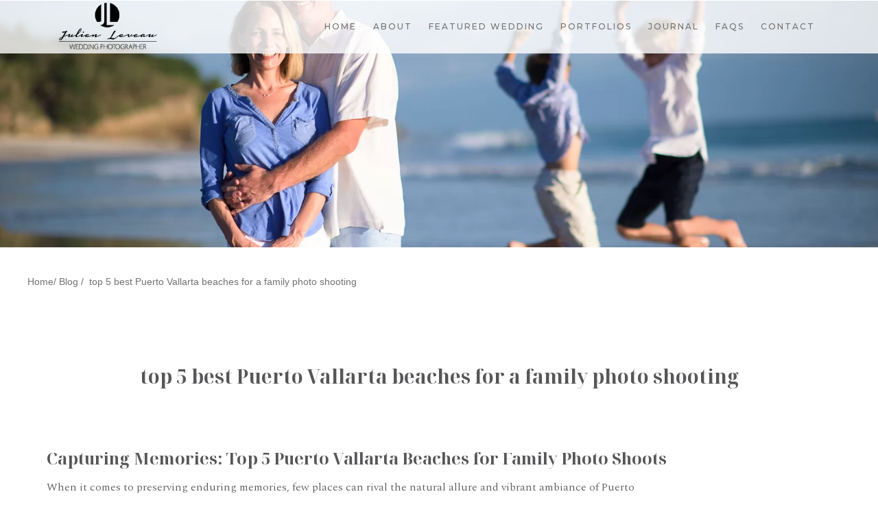

--- FILE ---
content_type: text/html; charset=UTF-8
request_url: https://julienleveau.com/blog/top-5-best-puerto-vallarta-beaches-for-a-family-photo-shooting/
body_size: 92252
content:
<!DOCTYPE html>
<html data-wf-page="5ecea25f6b16492699196c4c" data-wf-site="5ece94e3d645614df183e6f2" lang="en">
    <head>
		
        <meta charset="utf-8" />
        <title>top 5 best Puerto Vallarta beaches for a family photo shooting -</title>
        <meta content="width=device-width, initial-scale=1" name="viewport" />
        <meta name="p:domain_verify" content="bc682beeb2cef5dc163199168f756edb"/>

        <link href="https://julienleveau.com/wp-content/themes/julien-leveau/assets/css/webflow.css" rel="stylesheet" type="text/css" />
        <link href="https://julienleveau.com/wp-content/themes/julien-leveau/assets/css/styles.css" rel="stylesheet" type="text/css" />

        <script src="https://www.google.com/recaptcha/api.js?hl=es" async defer></script>
        <meta name='robots' content='index, follow, max-image-preview:large, max-snippet:-1, max-video-preview:-1' />
<link rel="alternate" hreflang="en" href="https://julienleveau.com/blog/top-5-best-puerto-vallarta-beaches-for-a-family-photo-shooting/" />
<link rel="alternate" hreflang="es" href="https://julienleveau.com/blog/top-5-best-puerto-vallarta-beaches-for-a-family-photo-shooting/?lang=es" />

	<!-- This site is optimized with the Yoast SEO plugin v26.8 - https://yoast.com/product/yoast-seo-wordpress/ -->
	<meta name="description" content="Puerto Vallarta Family shooting with Julien Leveau - top 5 best Puerto Vallarta beaches for a family photo shooting" />
	<link rel="canonical" href="https://julienleveau.com/blog/top-5-best-puerto-vallarta-beaches-for-a-family-photo-shooting" />
	<meta property="og:locale" content="en_GB" />
	<meta property="og:type" content="article" />
	<meta property="og:title" content="top 5 best Puerto Vallarta beaches for a family photo shooting -" />
	<meta property="og:description" content="Puerto Vallarta Family shooting with Julien Leveau - top 5 best Puerto Vallarta beaches for a family photo shooting" />
	<meta property="og:url" content="https://julienleveau.com/blog/top-5-best-puerto-vallarta-beaches-for-a-family-photo-shooting/" />
	<meta property="og:site_name" content="Best Wedding Photographer Puerto Vallarta, MX - Julien Leveau" />
	<meta property="article:publisher" content="https://www.facebook.com/juleveau" />
	<meta property="og:image" content="https://julienleveau.com/wp-content/uploads/2021/06/Family-Photographer-Puerto-Vallarta-008-1024x683.jpg" />
	<meta name="twitter:card" content="summary_large_image" />
	<meta name="twitter:label1" content="Estimated reading time" />
	<meta name="twitter:data1" content="9 minutes" />
	<script type="application/ld+json" class="yoast-schema-graph">{"@context":"https://schema.org","@graph":[{"@type":"WebPage","@id":"https://julienleveau.com/blog/top-5-best-puerto-vallarta-beaches-for-a-family-photo-shooting/","url":"https://julienleveau.com/blog/top-5-best-puerto-vallarta-beaches-for-a-family-photo-shooting/","name":"top 5 best Puerto Vallarta beaches for a family photo shooting -","isPartOf":{"@id":"https://julienleveau.com/#website"},"primaryImageOfPage":{"@id":"https://julienleveau.com/blog/top-5-best-puerto-vallarta-beaches-for-a-family-photo-shooting/#primaryimage"},"image":{"@id":"https://julienleveau.com/blog/top-5-best-puerto-vallarta-beaches-for-a-family-photo-shooting/#primaryimage"},"thumbnailUrl":"https://julienleveau.com/wp-content/uploads/2021/06/Family-Photographer-Puerto-Vallarta-008-1024x683.jpg","datePublished":"2023-08-21T23:40:11+00:00","description":"Puerto Vallarta Family shooting with Julien Leveau - top 5 best Puerto Vallarta beaches for a family photo shooting","breadcrumb":{"@id":"https://julienleveau.com/blog/top-5-best-puerto-vallarta-beaches-for-a-family-photo-shooting/#breadcrumb"},"inLanguage":"en-GB","potentialAction":[{"@type":"ReadAction","target":["https://julienleveau.com/blog/top-5-best-puerto-vallarta-beaches-for-a-family-photo-shooting/"]}]},{"@type":"ImageObject","inLanguage":"en-GB","@id":"https://julienleveau.com/blog/top-5-best-puerto-vallarta-beaches-for-a-family-photo-shooting/#primaryimage","url":"https://julienleveau.com/wp-content/uploads/2021/06/Family-Photographer-Puerto-Vallarta-008.jpg","contentUrl":"https://julienleveau.com/wp-content/uploads/2021/06/Family-Photographer-Puerto-Vallarta-008.jpg","width":1500,"height":1001},{"@type":"BreadcrumbList","@id":"https://julienleveau.com/blog/top-5-best-puerto-vallarta-beaches-for-a-family-photo-shooting/#breadcrumb","itemListElement":[{"@type":"ListItem","position":1,"name":"Inicio","item":"https://julienleveau.com/"},{"@type":"ListItem","position":2,"name":"top 5 best Puerto Vallarta beaches for a family photo shooting"}]},{"@type":"WebSite","@id":"https://julienleveau.com/#website","url":"https://julienleveau.com/","name":"Julien Leveau","description":"Puerto Vallarta award-winning wedding photographer. Top 100 best worldwide wedding photographer. Here&#039;s my stunning wedding photographer portfolio!","publisher":{"@id":"https://julienleveau.com/#organization"},"alternateName":"Wedding Photographer Puerto Vallarta","potentialAction":[{"@type":"SearchAction","target":{"@type":"EntryPoint","urlTemplate":"https://julienleveau.com/?s={search_term_string}"},"query-input":{"@type":"PropertyValueSpecification","valueRequired":true,"valueName":"search_term_string"}}],"inLanguage":"en-GB"},{"@type":"Organization","@id":"https://julienleveau.com/#organization","name":"Julien Leveau Wedding Photographer Puerto Vallarta","url":"https://julienleveau.com/","logo":{"@type":"ImageObject","inLanguage":"en-GB","@id":"https://julienleveau.com/#/schema/logo/image/","url":"https://julienleveau.com/wp-content/uploads/2021/07/Wedding-Sabal-Beach-Club-Nuevo-Vallarta-220.jpg","contentUrl":"https://julienleveau.com/wp-content/uploads/2021/07/Wedding-Sabal-Beach-Club-Nuevo-Vallarta-220.jpg","width":1980,"height":1320,"caption":"Julien Leveau Wedding Photographer Puerto Vallarta"},"image":{"@id":"https://julienleveau.com/#/schema/logo/image/"},"sameAs":["https://www.facebook.com/juleveau","https://goo.gl/maps/G24keRHqbq6HzXpi6","https://www.instagram.com/julien_leveau/"]}]}</script>
	<!-- / Yoast SEO plugin. -->


<link rel='dns-prefetch' href='//maxcdn.bootstrapcdn.com' />
<link rel="alternate" title="oEmbed (JSON)" type="application/json+oembed" href="https://julienleveau.com/wp-json/oembed/1.0/embed?url=https%3A%2F%2Fjulienleveau.com%2Fblog%2Ftop-5-best-puerto-vallarta-beaches-for-a-family-photo-shooting%2F" />
<link rel="alternate" title="oEmbed (XML)" type="text/xml+oembed" href="https://julienleveau.com/wp-json/oembed/1.0/embed?url=https%3A%2F%2Fjulienleveau.com%2Fblog%2Ftop-5-best-puerto-vallarta-beaches-for-a-family-photo-shooting%2F&#038;format=xml" />
<style id='wp-img-auto-sizes-contain-inline-css' type='text/css'>
img:is([sizes=auto i],[sizes^="auto," i]){contain-intrinsic-size:3000px 1500px}
/*# sourceURL=wp-img-auto-sizes-contain-inline-css */
</style>
<link rel='stylesheet' id='sbr_styles-css' href='https://julienleveau.com/wp-content/plugins/reviews-feed/assets/css/sbr-styles.min.css?ver=2.1.1' type='text/css' media='all' />
<link rel='stylesheet' id='sbi_styles-css' href='https://julienleveau.com/wp-content/plugins/instagram-feed/css/sbi-styles.min.css?ver=6.10.0' type='text/css' media='all' />
<link rel='stylesheet' id='wp-block-library-css' href='https://julienleveau.com/wp-includes/css/dist/block-library/style.min.css?ver=6.9' type='text/css' media='all' />

<style id='classic-theme-styles-inline-css' type='text/css'>
/*! This file is auto-generated */
.wp-block-button__link{color:#fff;background-color:#32373c;border-radius:9999px;box-shadow:none;text-decoration:none;padding:calc(.667em + 2px) calc(1.333em + 2px);font-size:1.125em}.wp-block-file__button{background:#32373c;color:#fff;text-decoration:none}
/*# sourceURL=/wp-includes/css/classic-themes.min.css */
</style>
<link rel='stylesheet' id='ctf_styles-css' href='https://julienleveau.com/wp-content/plugins/custom-twitter-feeds/css/ctf-styles.min.css?ver=2.3.1' type='text/css' media='all' />
<link rel='stylesheet' id='cff-css' href='https://julienleveau.com/wp-content/plugins/custom-facebook-feed/assets/css/cff-style.min.css?ver=4.3.4' type='text/css' media='all' />
<link rel='stylesheet' id='sb-font-awesome-css' href='https://maxcdn.bootstrapcdn.com/font-awesome/4.7.0/css/font-awesome.min.css?ver=6.9' type='text/css' media='all' />
<script type="text/javascript" src="https://julienleveau.com/wp-includes/js/jquery/jquery.min.js?ver=3.7.1" id="jquery-core-js"></script>
<script type="text/javascript" src="https://julienleveau.com/wp-includes/js/jquery/jquery-migrate.min.js?ver=3.4.1" id="jquery-migrate-js"></script>
<link rel="EditURI" type="application/rsd+xml" title="RSD" href="https://julienleveau.com/xmlrpc.php?rsd" />
<meta name="generator" content="WPML ver:4.2.7 stt:1,2;" />
<!-- start Simple Custom CSS and JS -->
<script type="text/javascript">
/* Default comment here */ 
jQuery(document).ready(function($){
	$('nav.w-nav-menu .nav-item').attr('style','max-width: 1400px;');
	$('.w-dropdown-list a.sub-nav-item:first-child').attr("target","_blank");
	$('.nav-item.w-dropdown-toggle div').removeAttr('style');
})

</script>
<!-- end Simple Custom CSS and JS -->
<link rel="icon" href="https://julienleveau.com/wp-content/uploads/2023/01/Logo-JL-100x100-1-150x150.png" sizes="32x32" />
<link rel="icon" href="https://julienleveau.com/wp-content/uploads/2023/01/Logo-JL-100x100-1.png" sizes="192x192" />
<link rel="apple-touch-icon" href="https://julienleveau.com/wp-content/uploads/2023/01/Logo-JL-100x100-1.png" />
<meta name="msapplication-TileImage" content="https://julienleveau.com/wp-content/uploads/2023/01/Logo-JL-100x100-1.png" />
		<style type="text/css" id="wp-custom-css">
			@import url('https://fonts.googleapis.com/css2?family=Montserrat:wght@500&display=swap');
@import url('https://fonts.googleapis.com/css2?family=Noto+Serif+Display:wght@700&display=swap');
@import url('https://fonts.googleapis.com/css2?family=Spectral:wght@300;400&display=swap');

/* menu  */
.w-dropdown-list a.sub-nav-item, .faqs-tabs.w-tab-menu .faqs-tab-item .faqs-tab-title,.faqs-tab-title ,.faqs-tabs.w-tab-menu .faqs-tab-item, nav.w-nav-menu .nav-item,a.link-blog,.faqs-tab-title {
font-family: 'Montserrat', sans-serif!important;
font-weight:500!important;
	    padding-left: 10px;
    padding-right: 10px;
	font-size:12px!important;
	transition:all 0.2s!important;
	color:#73706F!important;
}
.w-dropdown-list a.sub-nav-item:hover, .faqs-tabs.w-tab-menu .faqs-tab-item .faqs-tab-title:hover,.faqs-tab-title:hover ,.faqs-tabs.w-tab-menu .faqs-tab-item:hover, nav.w-nav-menu .nav-item:hover,a.link-blog:hover{
	color:#000!important;
}
/* for contact in menu */
.nav-item.contact-item{
	display:inline-block!important;
}
.nav-item.contact-image{
	display:none!important;
}

/* title texts  */
h3.bl-ls-title,div.tm-itm-signature,.pf-container h1.pf-title,h1.hm-bl-title,.in-ab-intro-wrapper h1,h1.ib-rl-title,.ib-relationship-container div,.ct-body-title-wrapper .ct-title{
	font-family: 'Noto Serif Display', serif;
	font-size:24px;
	color:#565658;
	text-transform:none!important;
}
div.tm-itm-signature{
	color:#fff;
}
/* blogs title */
.ib-intro-container h1.heading-4{
		font-family: 'Noto Serif Display', serif;
	font-size:28px;
	color:#565658;
	text-transform:none!important;
}
/* blogs subtitle */
.ib-body h1,.ib-body h2{
	font-family: 'Noto Serif Display', serif;
	font-size:24px;
	color:#565658;
	text-transform:none!important;
}
/* card texts */
div.text-block-2,.inner-title-blog-home,.ct-form-contact-container .nf-field-label label{
	font-family: 'Spectral', serif!important;
	font-weight:300!important;
	font-size:18px!important;
}
/* paragraph texts */
.paragraph ,.paragraph h3.stk-block-text__text,.paragraph h3.space-text-wedding,.hm-bl-description,.tm-item-description,.text-block-3,p.about-paragraph,.ib-body p,.ct-body-description .ct-description{
	font-family: 'Spectral', serif!important;
	font-weight:300!important;
	font-size:16px!important;
	color:#565658;
}
.tm-item-description{
	color:#fff;
}
/* button links  */
/* a.link-3,a.link-2,a.in-ab-btn-link{
		font-size:18px!important;
	font-family: 'Spectral', serif!important;
} */
a.link-2,a.in-ab-btn-link,div a.ft-copy-wrapper{
	color:#fff!important;
}
/* about page  */
/* title */
div.in-about-container{
	padding-top:10px;
}
h1.blackcolor strong,p.highlight-text{
		font-family: 'Noto Serif Display', serif;
	line-height:24px!important;
	margin: 60px 0 18px 0;
}
p.highlight-text span{
	font-size:24px!important;
}
/* blogs   */
div.bl-ls-item-date div,.ib-rl-description .text-block-6 span{
	font-family: 'Spectral', serif!important;
	font-size:12px;
}
/* contact page */
#nf-field-4-wrap #nf-field-4 {
	font-family:Arial;
	font-weight:500!important;
}
/* footer */
.footer-wrapper .ft-copy-wrapper a ,.ft-copy-wrapper .text-block-3{
	color:#fff!important;
}
@media only screen and (max-width:1260px){
/* menu	 */
	.w-nav-overlay [data-nav-menu-open]{
		left:-25px;
	}
	a.nav-item.contact-item{
		width:100%;
}
	.faqs-tab-title {
		margin-bottom:0!important;
	}
}
@media only screen and (max-width:1260px){
/* menu	 */
	.w-nav-overlay [data-nav-menu-open]{
		left:0px;
	}
}
/* contact form submit btn */
#nf-form-1-cont .nf-form-content input[type=submit]{
	font-size:14px!important;
	border-width: 1px!important;
	padding: 15px 20px!important;
	line-height:1!important;
}
h4.bl-ls-category {
    text-transform: uppercase;
    border-bottom: 2px solid;
    width: max-content;
}
	h3.bl-ls-title {
			margin-bottom: 10px;
	}
@media only screen and (max-width: 767px) {
	.bl-bd-ls-first-item-wrapper.secondary{
		width: 100% !important;
	}
	h3.bl-ls-title {
			text-align: left;
	}
}		</style>
		        <script src="https://ajax.googleapis.com/ajax/libs/webfont/1.6.26/webfont.js"></script>
		<link rel="stylesheet" href="https://cdnjs.cloudflare.com/ajax/libs/OwlCarousel2/2.3.4/assets/owl.carousel.min.css" integrity="sha512-tS3S5qG0BlhnQROyJXvNjeEM4UpMXHrQfTGmbQ1gKmelCxlSEBUaxhRBj/EFTzpbP4RVSrpEikbmdJobCvhE3g==" crossorigin="anonymous" referrerpolicy="no-referrer" />
        <script type="text/javascript">
            WebFont.load({
                google: {
                    families: [
                        "Open Sans:300,300italic,400,400italic,600,600italic,700,700italic,800,800italic",
                        "Raleway: 300,300italic,400,400italic,600,600italic,700,700italic,800,800italic",
						"Nunito Sans:300,300italic,400,400italic,600,600italic,700,700italic,800,800italic"
                    ],
                },
            });
        </script>
        <!--[if lt IE 9]><script src="https://cdnjs.cloudflare.com/ajax/libs/html5shiv/3.7.3/html5shiv.min.js" type="text/javascript"></script><![endif]-->
        <script >
            !(function (o, c) {
                var n = c.documentElement,
                    t = " w-mod-";
                (n.className += t + "js"), ("ontouchstart" in o || (o.DocumentTouch && c instanceof DocumentTouch)) && (n.className += t + "touch");
            })(window, document);
        </script>
        
        <link rel="shortcut icon" type="image/x-icon" href="https://julienleveau.com/wp-content/themes/julien-leveau/assets/img/favicon/favicon.png" />
        
        <link href="https://julienleveau.com/wp-content/themes/julien-leveau/assets/img/favcon-32x32.png" rel="apple-touch-icon" />
        <link rel="shortcut icon" href="https://julienleveau.com/wp-content/themes/julien-leveau/assets/img/favcon-32x32.png">
        <script async src="https://www.googletagmanager.com/gtag/js?id=UA-226906100-1"></script>
<script>
  window.dataLayer = window.dataLayer || [];
  function gtag(){dataLayer.push(arguments);}
  gtag('js', new Date());

  gtag('config', 'UA-226906100-1');
</script>
		<style>
		
			.text-second{
				color:red!important;
				background:red!important;
			}
			
			
		</style>
		<script src="https://cdnjs.cloudflare.com/ajax/libs/Shuffle/6.1.0/shuffle.min.js"></script>
    </head>
    <body class="body">
    <!-- Start Menu -->
        <style>
    nav-item .contact-image{
         display:block;
     }
    .img-contacto{
        height: 20px;
        padding: 0px;
        margin:0px;
    }
    
    .nav-item.contact-item{
        display: none;
    }
    @media screen and (max-width: 1260px){
         .nav-item .contact-image, .img-contacto{
             display:none;
         }
         .contact-image{
             display: none;
         }
         .img-contacto{
             display: none;
         }
         .nav-item.contact-item{
             display: block;
         }
     }
    
    
</style>

<div data-collapse="medium" data-animation="default" data-duration="400"  role="banner" class="nav-bar-container navbar w-nav" style="margin-top:-1px;">
    <div class="container w-container">
        <a href="https://julienleveau.com" class="w-nav-brand">
            <img src="https://julienleveau.com/wp-content/uploads/2021/06/LOGO-JULIEN-2.png" loading="lazy" width="150" height="78" alt="" />
        </a>
        <nav role="navigation" class="w-nav-menu">

              

                                                            <a href="https://julienleveau.com/" class="nav-item w-nav-link" style="font-weight:bold;">HOME</a> 
                                                  

                                                            <a href="https://julienleveau.com/about-us/" class="nav-item w-nav-link" style="font-weight:bold;">ABOUT</a> 
                                                  

                                                            <a href="https://julienleveau.com/#featuredweddings" class="nav-item w-nav-link" style="font-weight:bold;">FEATURED WEDDING</a> 
                                                  

                                    <div data-hover="" data-delay="0" class="w-dropdown">                
                        <div class="nav-item w-dropdown-toggle">
                            <div class="w-icon-dropdown-toggle"></div>
                            <div style="font-weight:bold;">PORTFOLIOS</div>
                        </div>
                        <nav class="w-dropdown-list" style="background-color: hsla(0, 0%, 100%, 0.8);">
                                                            <a href="https://vimeo.com/vjlfilm" class="sub-nav-item w-dropdown-link">VIDEOS</a>
                                                            <a href="https://julienleveau.com/my-portfolio/?pserch=1" class="sub-nav-item w-dropdown-link">WEDDING</a>
                                                            <a href="https://julienleveau.com/my-portfolios/?pserch=2" class="sub-nav-item w-dropdown-link">ENGAGEMENT</a>
                                                            <a href="https://julienleveau.com/my-portfolio/?pserch=3" class="sub-nav-item w-dropdown-link">FAMILY</a>
                                                            <a href="https://julienleveau.com/my-portfolio/?pserch=4" class="sub-nav-item w-dropdown-link">LGBT</a>
                                                            <a href="https://julienleveau.com/my-portfolio/?pserch=5" class="sub-nav-item w-dropdown-link">TRASH THE DRESS</a>
                                                            <a href="https://julienleveau.com/my-portfolio/?pserch=6" class="sub-nav-item w-dropdown-link">PREGNANCY</a>
                                                    </nav>
                    </div>
                    
                    
                              

                                                            <a href="https://julienleveau.com/blogs/" class="nav-item w-nav-link" style="font-weight:bold;">JOURNAL</a> 
                                                  

                                                            <a href="https://julienleveau.com/faqs/" class="nav-item w-nav-link" style="font-weight:bold;">FAQS</a> 
                                                  

                                                            <a href="https://julienleveau.com/contact/" class="nav-item contact-image w-nav-link" style="position:relative;">
                            <img src="https://julienleveau.com/wp-content/themes/julien-leveau/assets/img/icons/contact-icon.svg" class="img-contacto" style="position:relative; top: -3px;" />
                        </a>
                        <a href="https://julienleveau.com/contact/" class="nav-item contact-item w-nav-link" style="font-weight:bold;">CONTACT</a> 
                                                            
        </nav>

        <div class="w-nav-button">
            <div class="w-icon-nav-menu"></div>
        </div>

    </div>
</div>    <!-- End Menu -->

    <style>
        a{
            text-decoration:none;
            color:#737a81;
        }
    </style>

    <div class="iblog-main-counter">
            
        <div class="ib-hero-container" style="background-image:url('https://julienleveau.com/wp-content/uploads/2021/06/Family-Photographer-Puerto-Vallarta-005-4.jpg'); background-position: center center;"></div>
        <!-- BreadCrumbs -->
            
<style>
    
    .breadcrumbs-container {
        width: 100%;
        display: -webkit-box;
        display: -webkit-flex;
        display: -ms-flexbox;
        display: flex;
        padding-top: 50px;
        padding-bottom: 50px;
        -webkit-box-pack: center;
        -webkit-justify-content: center;
        -ms-flex-pack: center;
        justify-content: center;
        -webkit-box-align: center;
        -webkit-align-items: center;
        -ms-flex-align: center;
        align-items: center;
        color: #73706F;
        height: 5vh;
    }
    
    .breadcrumbs-wrapper {
        width: 100%;
        max-width: 1200px;
        color: #73706F;
    }
    
    .breadcrumbs-home {
        display: -webkit-box;
        display: -webkit-flex;
        display: -ms-flexbox;
        display: flex;
        -webkit-justify-content: start;
        -ms-flex-pack: distribute;
        justify-content: start;
        -webkit-flex-wrap: wrap;
        -ms-flex-wrap: wrap;
        flex-wrap: wrap;
        -webkit-align-content: start;
        -ms-flex-line-pack: distribute;
        align-content: start;
        color: #73706F;
    }
</style>
<div class="breadcrumbs-container">
    <div class="breadcrumbs-wrapper">
        <div class="breadcrumbs-home">
            <a href="https://julienleveau.com" class="breadcrumbs-home">
                Home            </a>

            <div class="breadcrumbs-separator"> / </div>

            <a href="https://julienleveau.com/blogs/" class="breadcrumbs-home" style="font-weight: 300; color: #73706F!important;">
                &nbsp;Blog&nbsp;
            </a>
            <!--
              <a href="https://julienleveau.com" class="breadcrumbs-home">
                HOME            </a>

            <div class="breadcrumbs-separator"> / </div>

            <a href="https://julienleveau.com/blogs/" class="breadcrumbs-home">
                &nbsp;Journal&nbsp;
            </a>
            -->

            
                        
                            <div class="breadcrumbs-separator"> / </div>
                <a href="https://julienleveau.com/blog/top-5-best-puerto-vallarta-beaches-for-a-family-photo-shooting/" class="breadcrumbs-link" style="font-weight: 300; color: #73706F!important;">&nbsp;
                                        top 5 best Puerto Vallarta beaches for a family photo shooting&nbsp;
                </a>
            
        </div>
    </div>
</div> 


           <!-- End Breadcrumbs -->
        <div class="ib-intro-container">
            <div class="ib-intro-wrapper">
                <h1 class="heading-4">top 5 best Puerto Vallarta beaches for a family photo shooting</h1>
            </div>
        </div>

       
        <div class="ib-body-wrapper" style="font-family:Poiretone!important;">
            
            
            <!-- </div> -->
            <div style="max-width: calc(90% - 8px);">
                <div class="ib-body" style="max-width: 80%;">
                    <h1>Capturing Memories: Top 5 Puerto Vallarta Beaches for Family Photo Shoots</h1>
<p style="font-weight: 400;">When it comes to preserving enduring memories, few places can rival the natural allure and vibrant ambiance of Puerto Vallarta&#8217;s beaches. Whether you&#8217;re a skilled photographer or a parent aiming to immortalize cherished moments, these top 5 Puerto Vallarta beaches are sure to exceed your expectations. With their enchanting landscapes, sun-kissed sands, and crystal-clear waters, these beaches serve as the ultimate backdrop for heartwarming family photo sessions. This article is designed to assist you in choosing the perfect location for your photo session, highlighting the advantages and inconveniences of each beach.</p>
<h2>1. Punta de Mita Beach</h2>
<p style="font-weight: 400;">Punta de Mita Beach boasts a harmonious blend of soft sunlight and compelling shadows, making it an idyllic setting for crafting dynamic images. With no mountains in the area, the beach enjoys fewer clouds, resulting in better lighting conditions for both candid shots and creatively staged portraits. The morning and late afternoon sun cast a radiant, golden hue upon the beach, rendering it an optimal time for a captivating family photoshoot. The unique mirror effect created on the sand&#8217;s surface by these properties further enhances the visual appeal of your photos.</p>
<p style="font-weight: 400;"><strong>Exclusive Residence Access:</strong> Many residences around Punta Mita provide direct access to the beach, adding an air of exclusivity to your family photography. This intimacy lets you candidly capture tender moments within a serene, private milieu.</p>
<p><img fetchpriority="high" decoding="async" class="aligncenter size-large wp-image-10793" src="https://julienleveau.com/wp-content/uploads/2021/06/Family-Photographer-Puerto-Vallarta-008-1024x683.jpg" alt="" width="1024" height="683" srcset="https://julienleveau.com/wp-content/uploads/2021/06/Family-Photographer-Puerto-Vallarta-008-1024x683.jpg 1024w, https://julienleveau.com/wp-content/uploads/2021/06/Family-Photographer-Puerto-Vallarta-008-300x200.jpg 300w, https://julienleveau.com/wp-content/uploads/2021/06/Family-Photographer-Puerto-Vallarta-008-768x513.jpg 768w, https://julienleveau.com/wp-content/uploads/2021/06/Family-Photographer-Puerto-Vallarta-008.jpg 1500w" sizes="(max-width: 1024px) 100vw, 1024px" /></p>
<p><img decoding="async" class="aligncenter size-large wp-image-10782" src="https://julienleveau.com/wp-content/uploads/2021/06/Family-Photographer-Puerto-Vallarta-006-3-1024x683.jpg" alt="" width="1024" height="683" srcset="https://julienleveau.com/wp-content/uploads/2021/06/Family-Photographer-Puerto-Vallarta-006-3-1024x683.jpg 1024w, https://julienleveau.com/wp-content/uploads/2021/06/Family-Photographer-Puerto-Vallarta-006-3-300x200.jpg 300w, https://julienleveau.com/wp-content/uploads/2021/06/Family-Photographer-Puerto-Vallarta-006-3-768x513.jpg 768w, https://julienleveau.com/wp-content/uploads/2021/06/Family-Photographer-Puerto-Vallarta-006-3.jpg 1500w" sizes="(max-width: 1024px) 100vw, 1024px" /></p>
<p><img decoding="async" class="aligncenter size-large wp-image-10797" src="https://julienleveau.com/wp-content/uploads/2021/06/Family-Photographer-Puerto-Vallarta-010-1024x683.jpg" alt="Family Photographer Puerto Vallarta-006" width="1024" height="683" srcset="https://julienleveau.com/wp-content/uploads/2021/06/Family-Photographer-Puerto-Vallarta-010-1024x683.jpg 1024w, https://julienleveau.com/wp-content/uploads/2021/06/Family-Photographer-Puerto-Vallarta-010-300x200.jpg 300w, https://julienleveau.com/wp-content/uploads/2021/06/Family-Photographer-Puerto-Vallarta-010-768x513.jpg 768w, https://julienleveau.com/wp-content/uploads/2021/06/Family-Photographer-Puerto-Vallarta-010.jpg 1500w" sizes="(max-width: 1024px) 100vw, 1024px" /></p>
<h2>2. Destiladeras Beach</h2>
<p style="font-weight: 400;">If your hotel is not located in the Punta Mita resort, you might not have access to Punta Mita beaches. The solution lies a few miles away, between Punta Mita and La Cruz de Huanacaxtle, at Destiladeras Beach. It possesses all the attractive characteristics of Punta Mita beaches—the mirror effect and the expanse of golden sands provide an ideal canvas for your family photographs. This location is not as private as Punta Mita, so you might encounter a few tourists during the week. It&#8217;s not a significant issue, but I wouldn&#8217;t recommend scheduling your session on the weekend, as it tends to be crowded with Mexican families enjoying the day, which could make it challenging to achieve clean background shots.</p>
<p style="font-weight: 400;"><strong>Advantageous </strong><strong>foreground:</strong> the mirror reflection light that low tide provide is exceptional, it have a lot of space to work and provide the perfect spot for big families.</p>
<p><img loading="lazy" decoding="async" class="aligncenter size-large wp-image-10833" src="https://julienleveau.com/wp-content/uploads/2021/06/Family-Photographer-Puerto-Vallarta-002-15-1024x683.jpg" alt="" width="1024" height="683" srcset="https://julienleveau.com/wp-content/uploads/2021/06/Family-Photographer-Puerto-Vallarta-002-15-1024x683.jpg 1024w, https://julienleveau.com/wp-content/uploads/2021/06/Family-Photographer-Puerto-Vallarta-002-15-300x200.jpg 300w, https://julienleveau.com/wp-content/uploads/2021/06/Family-Photographer-Puerto-Vallarta-002-15-768x513.jpg 768w, https://julienleveau.com/wp-content/uploads/2021/06/Family-Photographer-Puerto-Vallarta-002-15.jpg 1500w" sizes="auto, (max-width: 1024px) 100vw, 1024px" /></p>
<p><img loading="lazy" decoding="async" class="aligncenter size-large wp-image-10754" src="https://julienleveau.com/wp-content/uploads/2021/06/Family-Photographer-Puerto-Vallarta-003-6-1024x683.jpg" alt="" width="1024" height="683" srcset="https://julienleveau.com/wp-content/uploads/2021/06/Family-Photographer-Puerto-Vallarta-003-6-1024x683.jpg 1024w, https://julienleveau.com/wp-content/uploads/2021/06/Family-Photographer-Puerto-Vallarta-003-6-300x200.jpg 300w, https://julienleveau.com/wp-content/uploads/2021/06/Family-Photographer-Puerto-Vallarta-003-6-768x513.jpg 768w, https://julienleveau.com/wp-content/uploads/2021/06/Family-Photographer-Puerto-Vallarta-003-6.jpg 1500w" sizes="auto, (max-width: 1024px) 100vw, 1024px" /></p>
<p><img loading="lazy" decoding="async" class="aligncenter size-large wp-image-10837" src="https://julienleveau.com/wp-content/uploads/2021/06/Family-Photographer-Puerto-Vallarta-004-9-1024x683.jpg" alt="" width="1024" height="683" srcset="https://julienleveau.com/wp-content/uploads/2021/06/Family-Photographer-Puerto-Vallarta-004-9-1024x683.jpg 1024w, https://julienleveau.com/wp-content/uploads/2021/06/Family-Photographer-Puerto-Vallarta-004-9-300x200.jpg 300w, https://julienleveau.com/wp-content/uploads/2021/06/Family-Photographer-Puerto-Vallarta-004-9-768x513.jpg 768w, https://julienleveau.com/wp-content/uploads/2021/06/Family-Photographer-Puerto-Vallarta-004-9.jpg 1500w" sizes="auto, (max-width: 1024px) 100vw, 1024px" /></p>
<h2>3. Conchas Chinas &amp; Mismaloya Beaches</h2>
<p style="font-weight: 400;">This is the most iconic place for a shoot, encompassing all the beauty of Mexico&#8217;s essence. Embraced by luxuriant mountains, Conchas Chinas Beach beckons with its abundant natural beauty. Located on the south shore of Puerto Vallarta, there are various beaches with easy public access. Each of them offers a wide array of opportunities with similar characteristics: mountains, palm trees, downtown in the background, and even some friendly birds.</p>
<p style="font-weight: 400;"><strong>Nature&#8217;s Playground for Creativity</strong><strong>:</strong> The rocky formations offer a palette of possibilities for infusing depth and visual allure into your captures. For the adventurous, these natural features present an excellent opportunity for crafting innovative shots, infusing your family memories with an exceptional and artistic touch.</p>
<p style="font-weight: 400;"><strong>Advise number 1:</strong>  Be aware that during the summer, there might be afternoon rain. However, this isn&#8217;t a significant issue for Julien, as he enjoys playing with rain and flashlights to make every raindrop around you shine. If this concerns you, consider planning your shoot for the morning.</p>
<p style="font-weight: 400;"><strong>Advise number 2:</strong>  Take note that at high tide, the sand is almost completely covered, making it impossible for a family shoot.</p>
<p style="font-weight: 400;"><img loading="lazy" decoding="async" class="aligncenter size-large wp-image-10915" src="https://julienleveau.com/wp-content/uploads/2021/06/Family-Photographer-Puerto-Vallarta-001-26-1024x683.jpg" alt="" width="1024" height="683" srcset="https://julienleveau.com/wp-content/uploads/2021/06/Family-Photographer-Puerto-Vallarta-001-26-1024x683.jpg 1024w, https://julienleveau.com/wp-content/uploads/2021/06/Family-Photographer-Puerto-Vallarta-001-26-300x200.jpg 300w, https://julienleveau.com/wp-content/uploads/2021/06/Family-Photographer-Puerto-Vallarta-001-26-768x512.jpg 768w, https://julienleveau.com/wp-content/uploads/2021/06/Family-Photographer-Puerto-Vallarta-001-26.jpg 1500w" sizes="auto, (max-width: 1024px) 100vw, 1024px" /></p>
<p style="font-weight: 400;"><img loading="lazy" decoding="async" class="aligncenter size-large wp-image-10909" src="https://julienleveau.com/wp-content/uploads/2021/06/Family-Photographer-Puerto-Vallarta-001-23-1024x683.jpg" alt="" width="1024" height="683" srcset="https://julienleveau.com/wp-content/uploads/2021/06/Family-Photographer-Puerto-Vallarta-001-23-1024x683.jpg 1024w, https://julienleveau.com/wp-content/uploads/2021/06/Family-Photographer-Puerto-Vallarta-001-23-300x200.jpg 300w, https://julienleveau.com/wp-content/uploads/2021/06/Family-Photographer-Puerto-Vallarta-001-23-768x512.jpg 768w, https://julienleveau.com/wp-content/uploads/2021/06/Family-Photographer-Puerto-Vallarta-001-23.jpg 1500w" sizes="auto, (max-width: 1024px) 100vw, 1024px" /></p>
<p style="font-weight: 400;"><img loading="lazy" decoding="async" class="aligncenter size-large wp-image-10849" src="https://julienleveau.com/wp-content/uploads/2021/06/Family-Photographer-Puerto-Vallarta-004-10-1024x683.jpg" alt="" width="1024" height="683" srcset="https://julienleveau.com/wp-content/uploads/2021/06/Family-Photographer-Puerto-Vallarta-004-10-1024x683.jpg 1024w, https://julienleveau.com/wp-content/uploads/2021/06/Family-Photographer-Puerto-Vallarta-004-10-300x200.jpg 300w, https://julienleveau.com/wp-content/uploads/2021/06/Family-Photographer-Puerto-Vallarta-004-10-768x513.jpg 768w, https://julienleveau.com/wp-content/uploads/2021/06/Family-Photographer-Puerto-Vallarta-004-10.jpg 1500w" sizes="auto, (max-width: 1024px) 100vw, 1024px" /></p>
<p style="font-weight: 400;"><img loading="lazy" decoding="async" class="aligncenter size-large wp-image-10855" src="https://julienleveau.com/wp-content/uploads/2021/06/Family-Photographer-Puerto-Vallarta-003-14-1024x683.jpg" alt="" width="1024" height="683" srcset="https://julienleveau.com/wp-content/uploads/2021/06/Family-Photographer-Puerto-Vallarta-003-14-1024x683.jpg 1024w, https://julienleveau.com/wp-content/uploads/2021/06/Family-Photographer-Puerto-Vallarta-003-14-300x200.jpg 300w, https://julienleveau.com/wp-content/uploads/2021/06/Family-Photographer-Puerto-Vallarta-003-14-768x512.jpg 768w, https://julienleveau.com/wp-content/uploads/2021/06/Family-Photographer-Puerto-Vallarta-003-14.jpg 1500w" sizes="auto, (max-width: 1024px) 100vw, 1024px" /></p>
<p style="font-weight: 400;"><img loading="lazy" decoding="async" class="aligncenter size-large wp-image-10815" src="https://julienleveau.com/wp-content/uploads/2021/06/Family-Photographer-Puerto-Vallarta-003-10-1024x683.jpg" alt="" width="1024" height="683" srcset="https://julienleveau.com/wp-content/uploads/2021/06/Family-Photographer-Puerto-Vallarta-003-10-1024x683.jpg 1024w, https://julienleveau.com/wp-content/uploads/2021/06/Family-Photographer-Puerto-Vallarta-003-10-300x200.jpg 300w, https://julienleveau.com/wp-content/uploads/2021/06/Family-Photographer-Puerto-Vallarta-003-10-768x513.jpg 768w, https://julienleveau.com/wp-content/uploads/2021/06/Family-Photographer-Puerto-Vallarta-003-10.jpg 1500w" sizes="auto, (max-width: 1024px) 100vw, 1024px" /></p>
<p style="font-weight: 400;"><img loading="lazy" decoding="async" class="aligncenter size-large wp-image-10811" src="https://julienleveau.com/wp-content/uploads/2021/06/Family-Photographer-Puerto-Vallarta-001-13-1024x683.jpg" alt="" width="1024" height="683" srcset="https://julienleveau.com/wp-content/uploads/2021/06/Family-Photographer-Puerto-Vallarta-001-13-1024x683.jpg 1024w, https://julienleveau.com/wp-content/uploads/2021/06/Family-Photographer-Puerto-Vallarta-001-13-300x200.jpg 300w, https://julienleveau.com/wp-content/uploads/2021/06/Family-Photographer-Puerto-Vallarta-001-13-768x513.jpg 768w, https://julienleveau.com/wp-content/uploads/2021/06/Family-Photographer-Puerto-Vallarta-001-13.jpg 1500w" sizes="auto, (max-width: 1024px) 100vw, 1024px" /></p>
<h2>4. Holiday Inn Beaches &amp; Downtown</h2>
<p style="font-weight: 400;">Downtown is not recommended for a family shoot; it&#8217;s too busy. However, nearby, the Holiday Inn (referred to as &#8220;Holi&#8221;) is perfect for families whose resort is close to downtown. It offers an unobstructed and intimate view of the majestic mountains and the heart of Puerto Vallarta. This distinctive backdrop adds depth and character to your family photographs. It also provides the opportunity to shoot directly toward the setting sun during sunset, creating a clean and vivid contrast in your images.</p>
<p style="font-weight: 400;"><strong>Best Suited for Weekdays:</strong> While these beaches are an ideal choice for families with resorts near downtown, it&#8217;s worth noting that weekends can be crowded. For a more tranquil setting, opt for a weekday photoshoot to fully appreciate the beauty and ambiance of these locations.</p>
<h2><strong> <img loading="lazy" decoding="async" class="aligncenter size-large wp-image-10921" src="https://julienleveau.com/wp-content/uploads/2021/06/Family-Photographer-Puerto-Vallarta-001-29-1024x683.jpg" alt="" width="1024" height="683" srcset="https://julienleveau.com/wp-content/uploads/2021/06/Family-Photographer-Puerto-Vallarta-001-29-1024x683.jpg 1024w, https://julienleveau.com/wp-content/uploads/2021/06/Family-Photographer-Puerto-Vallarta-001-29-300x200.jpg 300w, https://julienleveau.com/wp-content/uploads/2021/06/Family-Photographer-Puerto-Vallarta-001-29-768x512.jpg 768w, https://julienleveau.com/wp-content/uploads/2021/06/Family-Photographer-Puerto-Vallarta-001-29.jpg 1500w" sizes="auto, (max-width: 1024px) 100vw, 1024px" /> </strong></h2>
<h2><strong><img loading="lazy" decoding="async" class="aligncenter size-large wp-image-10829" src="https://julienleveau.com/wp-content/uploads/2021/06/Family-Photographer-Puerto-Vallarta-007-4-1024x683.jpg" alt="" width="1024" height="683" srcset="https://julienleveau.com/wp-content/uploads/2021/06/Family-Photographer-Puerto-Vallarta-007-4-1024x683.jpg 1024w, https://julienleveau.com/wp-content/uploads/2021/06/Family-Photographer-Puerto-Vallarta-007-4-300x200.jpg 300w, https://julienleveau.com/wp-content/uploads/2021/06/Family-Photographer-Puerto-Vallarta-007-4-768x513.jpg 768w, https://julienleveau.com/wp-content/uploads/2021/06/Family-Photographer-Puerto-Vallarta-007-4.jpg 1500w" sizes="auto, (max-width: 1024px) 100vw, 1024px" /></strong></h2>
<p><img loading="lazy" decoding="async" class="aligncenter size-large wp-image-10801" src="https://julienleveau.com/wp-content/uploads/2021/06/Family-Photographer-Puerto-Vallarta-002-11-1024x683.jpg" alt="" width="1024" height="683" srcset="https://julienleveau.com/wp-content/uploads/2021/06/Family-Photographer-Puerto-Vallarta-002-11-1024x683.jpg 1024w, https://julienleveau.com/wp-content/uploads/2021/06/Family-Photographer-Puerto-Vallarta-002-11-300x200.jpg 300w, https://julienleveau.com/wp-content/uploads/2021/06/Family-Photographer-Puerto-Vallarta-002-11-768x512.jpg 768w, https://julienleveau.com/wp-content/uploads/2021/06/Family-Photographer-Puerto-Vallarta-002-11.jpg 1500w" sizes="auto, (max-width: 1024px) 100vw, 1024px" /></p>
<p><img loading="lazy" decoding="async" class="aligncenter size-large wp-image-10839" src="https://julienleveau.com/wp-content/uploads/2021/06/Family-Photographer-Puerto-Vallarta-001-16-1024x683.jpg" alt="" width="1024" height="683" srcset="https://julienleveau.com/wp-content/uploads/2021/06/Family-Photographer-Puerto-Vallarta-001-16-1024x683.jpg 1024w, https://julienleveau.com/wp-content/uploads/2021/06/Family-Photographer-Puerto-Vallarta-001-16-300x200.jpg 300w, https://julienleveau.com/wp-content/uploads/2021/06/Family-Photographer-Puerto-Vallarta-001-16-768x513.jpg 768w, https://julienleveau.com/wp-content/uploads/2021/06/Family-Photographer-Puerto-Vallarta-001-16.jpg 1500w" sizes="auto, (max-width: 1024px) 100vw, 1024px" /></p>
<h2>5. Nuevo Vallarta Beach</h2>
<p style="font-weight: 400;">Nestled in the heart of the bay, Nuevo Vallarta Beach seamlessly marries the compelling features of the previous locations. It mirrors the reflective charm of Punta de Mita&#8217;s sands while also bringing you closer to the bustling essence of Puerto Vallarta&#8217;s downtown area. This unique blend offers the best of both worlds for an unforgettable family photoshoot.</p>
<p style="font-weight: 400;"><strong>Personalized Access Options:</strong> If your resort is in proximity to Nuevo Vallarta Beach, you have the option to invite us to join your family photography session. While some resorts may require a fee for access, it&#8217;s advisable to liaise with the concierge who can facilitate this arrangement. Alternatively, a public access point to the beach exists where no fees are incurred. By strolling a bit further from the entrance, you can easily escape the tourist crowds and capture your family&#8217;s essence in a tranquil and unspoiled setting.</p>
<p style="font-weight: 400;"><img loading="lazy" decoding="async" class="aligncenter size-large wp-image-10867" src="https://julienleveau.com/wp-content/uploads/2021/06/Family-Photographer-Puerto-Vallarta-005-8-1024x683.jpg" alt="" width="1024" height="683" srcset="https://julienleveau.com/wp-content/uploads/2021/06/Family-Photographer-Puerto-Vallarta-005-8-1024x683.jpg 1024w, https://julienleveau.com/wp-content/uploads/2021/06/Family-Photographer-Puerto-Vallarta-005-8-300x200.jpg 300w, https://julienleveau.com/wp-content/uploads/2021/06/Family-Photographer-Puerto-Vallarta-005-8-768x513.jpg 768w, https://julienleveau.com/wp-content/uploads/2021/06/Family-Photographer-Puerto-Vallarta-005-8.jpg 1500w" sizes="auto, (max-width: 1024px) 100vw, 1024px" /></p>
<p style="font-weight: 400;"><img loading="lazy" decoding="async" class="aligncenter size-large wp-image-10825" src="https://julienleveau.com/wp-content/uploads/2021/06/Family-Photographer-Puerto-Vallarta-005-7-1024x683.jpg" alt="" width="1024" height="683" srcset="https://julienleveau.com/wp-content/uploads/2021/06/Family-Photographer-Puerto-Vallarta-005-7-1024x683.jpg 1024w, https://julienleveau.com/wp-content/uploads/2021/06/Family-Photographer-Puerto-Vallarta-005-7-300x200.jpg 300w, https://julienleveau.com/wp-content/uploads/2021/06/Family-Photographer-Puerto-Vallarta-005-7-768x513.jpg 768w, https://julienleveau.com/wp-content/uploads/2021/06/Family-Photographer-Puerto-Vallarta-005-7.jpg 1500w" sizes="auto, (max-width: 1024px) 100vw, 1024px" /></p>
<p style="font-weight: 400;"><img loading="lazy" decoding="async" class="aligncenter size-large wp-image-10809" src="https://julienleveau.com/wp-content/uploads/2021/06/Family-Photographer-Puerto-Vallarta-004-7-1024x683.jpg" alt="" width="1024" height="683" srcset="https://julienleveau.com/wp-content/uploads/2021/06/Family-Photographer-Puerto-Vallarta-004-7-1024x683.jpg 1024w, https://julienleveau.com/wp-content/uploads/2021/06/Family-Photographer-Puerto-Vallarta-004-7-300x200.jpg 300w, https://julienleveau.com/wp-content/uploads/2021/06/Family-Photographer-Puerto-Vallarta-004-7-768x512.jpg 768w, https://julienleveau.com/wp-content/uploads/2021/06/Family-Photographer-Puerto-Vallarta-004-7.jpg 1500w" sizes="auto, (max-width: 1024px) 100vw, 1024px" /></p>
<p><img loading="lazy" decoding="async" class="aligncenter size-large wp-image-10871" src="https://julienleveau.com/wp-content/uploads/2021/06/Family-Photographer-Puerto-Vallarta-007-5-1024x683.jpg" alt="" width="1024" height="683" srcset="https://julienleveau.com/wp-content/uploads/2021/06/Family-Photographer-Puerto-Vallarta-007-5-1024x683.jpg 1024w, https://julienleveau.com/wp-content/uploads/2021/06/Family-Photographer-Puerto-Vallarta-007-5-300x200.jpg 300w, https://julienleveau.com/wp-content/uploads/2021/06/Family-Photographer-Puerto-Vallarta-007-5-768x513.jpg 768w, https://julienleveau.com/wp-content/uploads/2021/06/Family-Photographer-Puerto-Vallarta-007-5.jpg 1500w" sizes="auto, (max-width: 1024px) 100vw, 1024px" /></p>
<p style="font-weight: 400;"><img loading="lazy" decoding="async" class="aligncenter size-large wp-image-10803" src="https://julienleveau.com/wp-content/uploads/2021/06/Family-Photographer-Puerto-Vallarta-002-12-1024x683.jpg" alt="" width="1024" height="683" srcset="https://julienleveau.com/wp-content/uploads/2021/06/Family-Photographer-Puerto-Vallarta-002-12-1024x683.jpg 1024w, https://julienleveau.com/wp-content/uploads/2021/06/Family-Photographer-Puerto-Vallarta-002-12-300x200.jpg 300w, https://julienleveau.com/wp-content/uploads/2021/06/Family-Photographer-Puerto-Vallarta-002-12-768x512.jpg 768w, https://julienleveau.com/wp-content/uploads/2021/06/Family-Photographer-Puerto-Vallarta-002-12.jpg 1500w" sizes="auto, (max-width: 1024px) 100vw, 1024px" /></p>
<p>&nbsp;</p>
<p>&nbsp;</p>
<p style="font-weight: 400;">In conclusion, Puerto Vallarta&#8217;s splendid beaches beckon families to create lasting memories in a breathtaking setting, all infused with a Mexican ambiance. Each beach presents distinct advantages in terms of lighting, foreground, and background, enabling you to capture the joy, love, and connections within your family in the most remarkable way possible. Whether you&#8217;re drawn to the golden hues of Punta de Mita, the vibrant energy of Destiladeras, the romantic sunsets of Conchas Chinas, the versatile possibilities of Nuevo Vallarta, or the lively atmosphere of Downtown and Holiday Inn Beaches, Puerto Vallarta&#8217;s shores promise to etch memories that will endure for a lifetime. If you&#8217;re ready to book your photoshoot with Julien, please complete the following form to get in touch with our studio manager. We will respond promptly.</p>
<p style="font-weight: 400;">
                </div>
            </div>  

            <style>
                .pf-gallery-wrapper{
                    max-width:90%!important;
                }
                .ib-gallery-body{
                    width:100%!important;
                }
                .faqs-container{
                    max-width:100%;
                }
                .gallery-container-block{
                    text-align: justify;
                }
            </style>
            <!--
            <div style="width: 100%">
                            </div>
            -->
           
            <div class="pf-gallery-container">
                <div class="gallery-container-block">                                        
                                                    
                                          
                </div>
            </div>
            
            
                        
                        
                
                <div class="ib-relationship-container">
                    <div style="margin: 100px 0px 0px; width:100%; max-width:1200px; height:30px; text-align:center; font-size: 18px; font-weight: bold; ">SHARE THIS MOMENT</div>
                    <div style="margin: 50px 0px 00px; width:100%; max-width:1200px; height:30px; display:flex; flex-direction: row; justify-content: center;">
                                                    <div class="ft-sn-item">
                                <a  href="https://www.facebook.com/juleveau" class="ft-sn-it-link w-inline-block">
                                    <img src="https://julienleveau.com/wp-content/uploads/2021/06/Logos-redes-sociales_Mesa-de-trabajo-1-copia-14-3.png" loading="lazy" alt="" class="ft-sn-it-image" />
                                </a>
                            </div>
                        
                                                    <div class="ft-sn-item">
                                <a href="https://www.instagram.com/julien_leveau/?hl=es-la" class="ft-sn-it-link w-inline-block">
                                    <img src="https://julienleveau.com/wp-content/uploads/2021/06/Logos-redes-sociales_Mesa-de-trabajo-1-copia-13-3.png" loading="lazy" alt="" class="ft-sn-it-image" />
                                </a>
                            </div>
                        
                                                    <div class="ft-sn-item">
                                <a href="#" class="ft-sn-it-link w-inline-block">
                                    <img src="https://julienleveau.com/wp-content/uploads/2021/06/Logos-redes-sociales_Mesa-de-trabajo-1-copia-11-3.png" loading="lazy" alt="" class="ft-sn-it-image" />
                                </a>
                            </div>
                        
                                                    <div class="ft-sn-item">
                                <a href="https://g.page/r/CRyrCHUxuEg4EAg/review" class="ft-sn-it-link w-inline-block">
                                    <img src="https://julienleveau.com/wp-content/uploads/2021/06/Logos-redes-sociales_Mesa-de-trabajo-1-copia-12-3.png" loading="lazy" alt="" class="ft-sn-it-image" />
                                </a>
                            </div>
                                            </div>
                    <div style="border-bottom: solid 2px #737a8126; margin: 50px 0px 0px; width:100%; max-width:1200px; height:30px; ">&nbsp;</div>
                    <div style="border-bottom: solid 2px #737a8126; margin: 100px 0px 0px; width:100%; max-width:1200px; height:30px; ">&nbsp;</div>
                    <div style="margin: 100px 0px 100px; width:100%; max-width:1200px; height:30px; text-align:center; font-size: 24px; font-weight: bold; ">MORE MOMENTS</div>
                    
                    <div class="ib-relationship-wrapper">
                                                                                                                    <a data-w-id="5c8dd89c-f7f3-3620-d0eb-71bf1ba8f68c" href="https://julienleveau.com/blog/professional-photographer-family-session-at-rancho-11-punta-mita/" class="ib-rr-link w-inline-block">
                                    <div class="ib-rl-img" style="background-image: url(https://julienleveau.com/wp-content/uploads/2021/06/Family-Photo-Sesion-Punta-Mita-Christopher-60-1.jpg);"></div>
                                    <div class="ib-rl-description">
                                        <h1 class="ib-rl-title">Family Photo Sesion - Punta Mita - Christopher</h1>
                                        <div class="text-block-6">
                                                                                    </div>
                                    </div>
                                </a>
                                                    
                                                                                                                    <a data-w-id="5c8dd89c-f7f3-3620-d0eb-71bf1ba8f68c" href="https://julienleveau.com/blog/professional-photographer-trash-the-dress-in-marietas-islands/" class="ib-rr-link w-inline-block">
                                    <div class="ib-rl-img" style="background-image: url(https://julienleveau.com/wp-content/uploads/2021/06/Wedding-Trash-The-Dress-in-Marietas-Islands-20-1.jpg);"></div>
                                    <div class="ib-rl-description">
                                        <h1 class="ib-rl-title">Trash The Dress in Marietas Islands - Punta Mita</h1>
                                        <div class="text-block-6">
                                                                                    </div>
                                    </div>
                                </a>
                                                    
                                                                                                                    <a data-w-id="5c8dd89c-f7f3-3620-d0eb-71bf1ba8f68c" href="https://julienleveau.com/blog/surprise-your-fiancee-with-a-unique-proposal-in-puerto-vallarta-area/" class="ib-rr-link w-inline-block">
                                    <div class="ib-rl-img" style="background-image: url(https://julienleveau.com/wp-content/uploads/2021/06/Pedido-mano-Wedding-Planer-Vallarta-Photographer-fotografo-eventos-vallarta-trash-the-dress-vallarta-53-2.jpg);"></div>
                                    <div class="ib-rl-description">
                                        <h1 class="ib-rl-title">Surprise your fiancée with a unique proposal in Puerto Vallarta area</h1>
                                        <div class="text-block-6">
                                                                                    </div>
                                    </div>
                                </a>
                                                    
                                            </div>
                </div>
                        
        </div>
    </div>

        <footer>
<div class="line-section">
	<h6><a href="/contact">Documenting luxury and romance to create timeless keepsakes. Inquire now <span class="arrow"><img alt="puerto vallarta wedding photographer" src="https://julienleveau.com/wp-content/uploads/2021/11/arrow-right-long-solid.svg"></span></a></h6>
</div>
	<style>
		#sb_instagram{
			overflow:hidden!important;
			margin-bottom:10px;
		}
		#sb_instagram #sbi_images{
			display:flex;
		}
		#sb_instagram.sbi_col_3 #sbi_images .sbi_item{
			width:300px;
			overflow:inherit;
		}
		#sb_instagram .sbi_photo_wrap{
			height:300px;
			width:300px;
		}
	</style>
	
<div id="sb_instagram"  class="sbi sbi_mob_col_3 sbi_tab_col_3 sbi_col_3 sbi_width_resp sbi_fixed_height sbi_palette_light" style="height: 300px;"	 data-feedid="*2"  data-res="medium" data-cols="3" data-colsmobile="3" data-colstablet="3" data-num="10" data-nummobile="10" data-item-padding="0"	 data-shortcode-atts="{&quot;feed&quot;:&quot;2&quot;}"  data-postid="10927" data-locatornonce="ae00ba4381" data-imageaspectratio="1:1" data-sbi-flags="resizeDisable,imageLoadDisable">
	
	<div id="sbi_images" >
		<div class="sbi_item sbi_type_image sbi_new sbi_no_js sbi_no_resraise sbi_js_load_disabled"
	id="sbi_18031421051586327" data-date="1731744835">
	<div class="sbi_photo_wrap">
		<a class="sbi_photo" href="https://www.instagram.com/p/DCakLuGo3Ya/" target="_blank" rel="noopener nofollow"
			data-full-res="https://scontent.cdninstagram.com/v/t51.29350-15/466562578_525381886994047_7702031549212010643_n.heic?stp=dst-jpg&#038;_nc_cat=103&#038;ccb=1-7&#038;_nc_sid=18de74&#038;_nc_ohc=aW630EjCQOUQ7kNvgGvRn2z&#038;_nc_zt=23&#038;_nc_ht=scontent.cdninstagram.com&#038;edm=ANo9K5cEAAAA&#038;_nc_gid=AnptlT9B4o4vYauM2ijQWC5&#038;oh=00_AYDHoawi9hRwOBgSs_GdVDgIoLjweI9-wWyfBbiWeS53SA&#038;oe=6756274C"
			data-img-src-set="{&quot;d&quot;:&quot;https:\/\/scontent.cdninstagram.com\/v\/t51.29350-15\/466562578_525381886994047_7702031549212010643_n.heic?stp=dst-jpg&amp;_nc_cat=103&amp;ccb=1-7&amp;_nc_sid=18de74&amp;_nc_ohc=aW630EjCQOUQ7kNvgGvRn2z&amp;_nc_zt=23&amp;_nc_ht=scontent.cdninstagram.com&amp;edm=ANo9K5cEAAAA&amp;_nc_gid=AnptlT9B4o4vYauM2ijQWC5&amp;oh=00_AYDHoawi9hRwOBgSs_GdVDgIoLjweI9-wWyfBbiWeS53SA&amp;oe=6756274C&quot;,&quot;150&quot;:&quot;https:\/\/scontent.cdninstagram.com\/v\/t51.29350-15\/466562578_525381886994047_7702031549212010643_n.heic?stp=dst-jpg&amp;_nc_cat=103&amp;ccb=1-7&amp;_nc_sid=18de74&amp;_nc_ohc=aW630EjCQOUQ7kNvgGvRn2z&amp;_nc_zt=23&amp;_nc_ht=scontent.cdninstagram.com&amp;edm=ANo9K5cEAAAA&amp;_nc_gid=AnptlT9B4o4vYauM2ijQWC5&amp;oh=00_AYDHoawi9hRwOBgSs_GdVDgIoLjweI9-wWyfBbiWeS53SA&amp;oe=6756274C&quot;,&quot;320&quot;:&quot;https:\/\/scontent.cdninstagram.com\/v\/t51.29350-15\/466562578_525381886994047_7702031549212010643_n.heic?stp=dst-jpg&amp;_nc_cat=103&amp;ccb=1-7&amp;_nc_sid=18de74&amp;_nc_ohc=aW630EjCQOUQ7kNvgGvRn2z&amp;_nc_zt=23&amp;_nc_ht=scontent.cdninstagram.com&amp;edm=ANo9K5cEAAAA&amp;_nc_gid=AnptlT9B4o4vYauM2ijQWC5&amp;oh=00_AYDHoawi9hRwOBgSs_GdVDgIoLjweI9-wWyfBbiWeS53SA&amp;oe=6756274C&quot;,&quot;640&quot;:&quot;https:\/\/scontent.cdninstagram.com\/v\/t51.29350-15\/466562578_525381886994047_7702031549212010643_n.heic?stp=dst-jpg&amp;_nc_cat=103&amp;ccb=1-7&amp;_nc_sid=18de74&amp;_nc_ohc=aW630EjCQOUQ7kNvgGvRn2z&amp;_nc_zt=23&amp;_nc_ht=scontent.cdninstagram.com&amp;edm=ANo9K5cEAAAA&amp;_nc_gid=AnptlT9B4o4vYauM2ijQWC5&amp;oh=00_AYDHoawi9hRwOBgSs_GdVDgIoLjweI9-wWyfBbiWeS53SA&amp;oe=6756274C&quot;}">
			<span class="sbi-screenreader">&quot;Dia de los muertos&quot; is without any doubt one of t</span>
									<img src="https://scontent.cdninstagram.com/v/t51.29350-15/466562578_525381886994047_7702031549212010643_n.heic?stp=dst-jpg&#038;_nc_cat=103&#038;ccb=1-7&#038;_nc_sid=18de74&#038;_nc_ohc=aW630EjCQOUQ7kNvgGvRn2z&#038;_nc_zt=23&#038;_nc_ht=scontent.cdninstagram.com&#038;edm=ANo9K5cEAAAA&#038;_nc_gid=AnptlT9B4o4vYauM2ijQWC5&#038;oh=00_AYDHoawi9hRwOBgSs_GdVDgIoLjweI9-wWyfBbiWeS53SA&#038;oe=6756274C" alt="&quot;Dia de los muertos&quot; is without any doubt one of the best days to get maried in Mexixo. Felicidades to Mayra &amp; David !!!

#weddingvallarta #weddingdiadelosmuertos  #diadelosmuertos #fiestaamericanavallarta" aria-hidden="true">
		</a>
	</div>
</div><div class="sbi_item sbi_type_image sbi_new sbi_no_js sbi_no_resraise sbi_js_load_disabled"
	id="sbi_18266567947239553" data-date="1715241604">
	<div class="sbi_photo_wrap">
		<a class="sbi_photo" href="https://www.instagram.com/p/C6uuxQPL5eg/" target="_blank" rel="noopener nofollow"
			data-full-res="https://scontent.cdninstagram.com/v/t51.29350-15/441590538_1195155375199768_952127567824037417_n.jpg?_nc_cat=100&#038;ccb=1-7&#038;_nc_sid=18de74&#038;_nc_ohc=rmiq6lggWfMQ7kNvgEDclYH&#038;_nc_zt=23&#038;_nc_ht=scontent.cdninstagram.com&#038;edm=ANo9K5cEAAAA&#038;_nc_gid=AnptlT9B4o4vYauM2ijQWC5&#038;oh=00_AYBzM2f9AULdLqJ1nXbtAU0q_bIomUUz_r395fhoZqvMRQ&#038;oe=6756288D"
			data-img-src-set="{&quot;d&quot;:&quot;https:\/\/scontent.cdninstagram.com\/v\/t51.29350-15\/441590538_1195155375199768_952127567824037417_n.jpg?_nc_cat=100&amp;ccb=1-7&amp;_nc_sid=18de74&amp;_nc_ohc=rmiq6lggWfMQ7kNvgEDclYH&amp;_nc_zt=23&amp;_nc_ht=scontent.cdninstagram.com&amp;edm=ANo9K5cEAAAA&amp;_nc_gid=AnptlT9B4o4vYauM2ijQWC5&amp;oh=00_AYBzM2f9AULdLqJ1nXbtAU0q_bIomUUz_r395fhoZqvMRQ&amp;oe=6756288D&quot;,&quot;150&quot;:&quot;https:\/\/scontent.cdninstagram.com\/v\/t51.29350-15\/441590538_1195155375199768_952127567824037417_n.jpg?_nc_cat=100&amp;ccb=1-7&amp;_nc_sid=18de74&amp;_nc_ohc=rmiq6lggWfMQ7kNvgEDclYH&amp;_nc_zt=23&amp;_nc_ht=scontent.cdninstagram.com&amp;edm=ANo9K5cEAAAA&amp;_nc_gid=AnptlT9B4o4vYauM2ijQWC5&amp;oh=00_AYBzM2f9AULdLqJ1nXbtAU0q_bIomUUz_r395fhoZqvMRQ&amp;oe=6756288D&quot;,&quot;320&quot;:&quot;https:\/\/scontent.cdninstagram.com\/v\/t51.29350-15\/441590538_1195155375199768_952127567824037417_n.jpg?_nc_cat=100&amp;ccb=1-7&amp;_nc_sid=18de74&amp;_nc_ohc=rmiq6lggWfMQ7kNvgEDclYH&amp;_nc_zt=23&amp;_nc_ht=scontent.cdninstagram.com&amp;edm=ANo9K5cEAAAA&amp;_nc_gid=AnptlT9B4o4vYauM2ijQWC5&amp;oh=00_AYBzM2f9AULdLqJ1nXbtAU0q_bIomUUz_r395fhoZqvMRQ&amp;oe=6756288D&quot;,&quot;640&quot;:&quot;https:\/\/scontent.cdninstagram.com\/v\/t51.29350-15\/441590538_1195155375199768_952127567824037417_n.jpg?_nc_cat=100&amp;ccb=1-7&amp;_nc_sid=18de74&amp;_nc_ohc=rmiq6lggWfMQ7kNvgEDclYH&amp;_nc_zt=23&amp;_nc_ht=scontent.cdninstagram.com&amp;edm=ANo9K5cEAAAA&amp;_nc_gid=AnptlT9B4o4vYauM2ijQWC5&amp;oh=00_AYBzM2f9AULdLqJ1nXbtAU0q_bIomUUz_r395fhoZqvMRQ&amp;oe=6756288D&quot;}">
			<span class="sbi-screenreader">Tilt Shift lens always deliver the magic trick !!!</span>
									<img src="https://scontent.cdninstagram.com/v/t51.29350-15/441590538_1195155375199768_952127567824037417_n.jpg?_nc_cat=100&#038;ccb=1-7&#038;_nc_sid=18de74&#038;_nc_ohc=rmiq6lggWfMQ7kNvgEDclYH&#038;_nc_zt=23&#038;_nc_ht=scontent.cdninstagram.com&#038;edm=ANo9K5cEAAAA&#038;_nc_gid=AnptlT9B4o4vYauM2ijQWC5&#038;oh=00_AYBzM2f9AULdLqJ1nXbtAU0q_bIomUUz_r395fhoZqvMRQ&#038;oe=6756288D" alt="Tilt Shift lens always deliver the magic trick !!! Nikon lover forever !!!
.
Venue 🏨: @la_mansion_vallarta
Wedding planner : @wedvallarta
.
#puertovallartaphotographer #weddingphotographer #puertovallarta #bahiadebanderas #professionalphotography #wedding #beachwedding #beach" aria-hidden="true">
		</a>
	</div>
</div><div class="sbi_item sbi_type_image sbi_new sbi_no_js sbi_no_resraise sbi_js_load_disabled"
	id="sbi_18048466948658649" data-date="1715241326">
	<div class="sbi_photo_wrap">
		<a class="sbi_photo" href="https://www.instagram.com/p/C6uuPUDrCx-/" target="_blank" rel="noopener nofollow"
			data-full-res="https://scontent.cdninstagram.com/v/t51.29350-15/441577684_2111087389266283_4245345124227723415_n.jpg?_nc_cat=108&#038;ccb=1-7&#038;_nc_sid=18de74&#038;_nc_ohc=GYM8sLeHWMcQ7kNvgFEv68N&#038;_nc_zt=23&#038;_nc_ht=scontent.cdninstagram.com&#038;edm=ANo9K5cEAAAA&#038;_nc_gid=AnptlT9B4o4vYauM2ijQWC5&#038;oh=00_AYCE6UOxvP43hSUyAHMYGzu8dhXNCPl8pdykbPOwuEt5Hw&#038;oe=67563F1E"
			data-img-src-set="{&quot;d&quot;:&quot;https:\/\/scontent.cdninstagram.com\/v\/t51.29350-15\/441577684_2111087389266283_4245345124227723415_n.jpg?_nc_cat=108&amp;ccb=1-7&amp;_nc_sid=18de74&amp;_nc_ohc=GYM8sLeHWMcQ7kNvgFEv68N&amp;_nc_zt=23&amp;_nc_ht=scontent.cdninstagram.com&amp;edm=ANo9K5cEAAAA&amp;_nc_gid=AnptlT9B4o4vYauM2ijQWC5&amp;oh=00_AYCE6UOxvP43hSUyAHMYGzu8dhXNCPl8pdykbPOwuEt5Hw&amp;oe=67563F1E&quot;,&quot;150&quot;:&quot;https:\/\/scontent.cdninstagram.com\/v\/t51.29350-15\/441577684_2111087389266283_4245345124227723415_n.jpg?_nc_cat=108&amp;ccb=1-7&amp;_nc_sid=18de74&amp;_nc_ohc=GYM8sLeHWMcQ7kNvgFEv68N&amp;_nc_zt=23&amp;_nc_ht=scontent.cdninstagram.com&amp;edm=ANo9K5cEAAAA&amp;_nc_gid=AnptlT9B4o4vYauM2ijQWC5&amp;oh=00_AYCE6UOxvP43hSUyAHMYGzu8dhXNCPl8pdykbPOwuEt5Hw&amp;oe=67563F1E&quot;,&quot;320&quot;:&quot;https:\/\/scontent.cdninstagram.com\/v\/t51.29350-15\/441577684_2111087389266283_4245345124227723415_n.jpg?_nc_cat=108&amp;ccb=1-7&amp;_nc_sid=18de74&amp;_nc_ohc=GYM8sLeHWMcQ7kNvgFEv68N&amp;_nc_zt=23&amp;_nc_ht=scontent.cdninstagram.com&amp;edm=ANo9K5cEAAAA&amp;_nc_gid=AnptlT9B4o4vYauM2ijQWC5&amp;oh=00_AYCE6UOxvP43hSUyAHMYGzu8dhXNCPl8pdykbPOwuEt5Hw&amp;oe=67563F1E&quot;,&quot;640&quot;:&quot;https:\/\/scontent.cdninstagram.com\/v\/t51.29350-15\/441577684_2111087389266283_4245345124227723415_n.jpg?_nc_cat=108&amp;ccb=1-7&amp;_nc_sid=18de74&amp;_nc_ohc=GYM8sLeHWMcQ7kNvgFEv68N&amp;_nc_zt=23&amp;_nc_ht=scontent.cdninstagram.com&amp;edm=ANo9K5cEAAAA&amp;_nc_gid=AnptlT9B4o4vYauM2ijQWC5&amp;oh=00_AYCE6UOxvP43hSUyAHMYGzu8dhXNCPl8pdykbPOwuEt5Hw&amp;oe=67563F1E&quot;}">
			<span class="sbi-screenreader">A touch of pink !!!
.
Venue 🏨: @la_mansion_vallart</span>
									<img src="https://scontent.cdninstagram.com/v/t51.29350-15/441577684_2111087389266283_4245345124227723415_n.jpg?_nc_cat=108&#038;ccb=1-7&#038;_nc_sid=18de74&#038;_nc_ohc=GYM8sLeHWMcQ7kNvgFEv68N&#038;_nc_zt=23&#038;_nc_ht=scontent.cdninstagram.com&#038;edm=ANo9K5cEAAAA&#038;_nc_gid=AnptlT9B4o4vYauM2ijQWC5&#038;oh=00_AYCE6UOxvP43hSUyAHMYGzu8dhXNCPl8pdykbPOwuEt5Hw&#038;oe=67563F1E" alt="A touch of pink !!!
.
Venue 🏨: @la_mansion_vallarta
Wedding planner : @wedvallarta
.
#puertovallartaphotographer #weddingphotographer #puertovallarta #bahiadebanderas #professionalphotography #wedding #beachwedding #beach" aria-hidden="true">
		</a>
	</div>
</div><div class="sbi_item sbi_type_image sbi_new sbi_no_js sbi_no_resraise sbi_js_load_disabled"
	id="sbi_18264617251235229" data-date="1714965134">
	<div class="sbi_photo_wrap">
		<a class="sbi_photo" href="https://www.instagram.com/p/C6mfceorRCD/" target="_blank" rel="noopener nofollow"
			data-full-res="https://scontent.cdninstagram.com/v/t51.29350-15/441360763_774418401446925_8231280368810757207_n.jpg?_nc_cat=101&#038;ccb=1-7&#038;_nc_sid=18de74&#038;_nc_ohc=Mg9I9ne8j8sQ7kNvgGjIBAz&#038;_nc_zt=23&#038;_nc_ht=scontent.cdninstagram.com&#038;edm=ANo9K5cEAAAA&#038;_nc_gid=AnptlT9B4o4vYauM2ijQWC5&#038;oh=00_AYBIrSsmkTrEpFk6zFyNbFiT-Qng1MojdkXqKvEAsz7iTA&#038;oe=67563F91"
			data-img-src-set="{&quot;d&quot;:&quot;https:\/\/scontent.cdninstagram.com\/v\/t51.29350-15\/441360763_774418401446925_8231280368810757207_n.jpg?_nc_cat=101&amp;ccb=1-7&amp;_nc_sid=18de74&amp;_nc_ohc=Mg9I9ne8j8sQ7kNvgGjIBAz&amp;_nc_zt=23&amp;_nc_ht=scontent.cdninstagram.com&amp;edm=ANo9K5cEAAAA&amp;_nc_gid=AnptlT9B4o4vYauM2ijQWC5&amp;oh=00_AYBIrSsmkTrEpFk6zFyNbFiT-Qng1MojdkXqKvEAsz7iTA&amp;oe=67563F91&quot;,&quot;150&quot;:&quot;https:\/\/scontent.cdninstagram.com\/v\/t51.29350-15\/441360763_774418401446925_8231280368810757207_n.jpg?_nc_cat=101&amp;ccb=1-7&amp;_nc_sid=18de74&amp;_nc_ohc=Mg9I9ne8j8sQ7kNvgGjIBAz&amp;_nc_zt=23&amp;_nc_ht=scontent.cdninstagram.com&amp;edm=ANo9K5cEAAAA&amp;_nc_gid=AnptlT9B4o4vYauM2ijQWC5&amp;oh=00_AYBIrSsmkTrEpFk6zFyNbFiT-Qng1MojdkXqKvEAsz7iTA&amp;oe=67563F91&quot;,&quot;320&quot;:&quot;https:\/\/scontent.cdninstagram.com\/v\/t51.29350-15\/441360763_774418401446925_8231280368810757207_n.jpg?_nc_cat=101&amp;ccb=1-7&amp;_nc_sid=18de74&amp;_nc_ohc=Mg9I9ne8j8sQ7kNvgGjIBAz&amp;_nc_zt=23&amp;_nc_ht=scontent.cdninstagram.com&amp;edm=ANo9K5cEAAAA&amp;_nc_gid=AnptlT9B4o4vYauM2ijQWC5&amp;oh=00_AYBIrSsmkTrEpFk6zFyNbFiT-Qng1MojdkXqKvEAsz7iTA&amp;oe=67563F91&quot;,&quot;640&quot;:&quot;https:\/\/scontent.cdninstagram.com\/v\/t51.29350-15\/441360763_774418401446925_8231280368810757207_n.jpg?_nc_cat=101&amp;ccb=1-7&amp;_nc_sid=18de74&amp;_nc_ohc=Mg9I9ne8j8sQ7kNvgGjIBAz&amp;_nc_zt=23&amp;_nc_ht=scontent.cdninstagram.com&amp;edm=ANo9K5cEAAAA&amp;_nc_gid=AnptlT9B4o4vYauM2ijQWC5&amp;oh=00_AYBIrSsmkTrEpFk6zFyNbFiT-Qng1MojdkXqKvEAsz7iTA&amp;oe=67563F91&quot;}">
			<span class="sbi-screenreader">Here is what&#039;s happiness looks like 📸🌟Tilt Shift l</span>
									<img src="https://scontent.cdninstagram.com/v/t51.29350-15/441360763_774418401446925_8231280368810757207_n.jpg?_nc_cat=101&#038;ccb=1-7&#038;_nc_sid=18de74&#038;_nc_ohc=Mg9I9ne8j8sQ7kNvgGjIBAz&#038;_nc_zt=23&#038;_nc_ht=scontent.cdninstagram.com&#038;edm=ANo9K5cEAAAA&#038;_nc_gid=AnptlT9B4o4vYauM2ijQWC5&#038;oh=00_AYBIrSsmkTrEpFk6zFyNbFiT-Qng1MojdkXqKvEAsz7iTA&#038;oe=67563F91" alt="Here is what&#039;s happiness looks like 📸🌟Tilt Shift lens are the best to express it with natural and different looking !!!
.
Venue 🏨: @la_mansion_vallarta 
Wedding planner : @wedvallarta
.
#puertovallartaphotographer #weddingphotographer #puertovallarta #bahiadebanderas #professionalphotography #wedding #beachwedding #beach" aria-hidden="true">
		</a>
	</div>
</div><div class="sbi_item sbi_type_image sbi_new sbi_no_js sbi_no_resraise sbi_js_load_disabled"
	id="sbi_17857383564123132" data-date="1714965023">
	<div class="sbi_photo_wrap">
		<a class="sbi_photo" href="https://www.instagram.com/p/C6mfO4KL4rE/" target="_blank" rel="noopener nofollow"
			data-full-res="https://scontent.cdninstagram.com/v/t51.29350-15/441314672_403457872651363_6235704309493651203_n.jpg?_nc_cat=100&#038;ccb=1-7&#038;_nc_sid=18de74&#038;_nc_ohc=R_lPpxY0IkwQ7kNvgGPSFs6&#038;_nc_zt=23&#038;_nc_ht=scontent.cdninstagram.com&#038;edm=ANo9K5cEAAAA&#038;_nc_gid=AnptlT9B4o4vYauM2ijQWC5&#038;oh=00_AYANAvlkjgKc9mPpJDCfQaUiyiC89kpZJohI2utjvZ2Eww&#038;oe=67563BAF"
			data-img-src-set="{&quot;d&quot;:&quot;https:\/\/scontent.cdninstagram.com\/v\/t51.29350-15\/441314672_403457872651363_6235704309493651203_n.jpg?_nc_cat=100&amp;ccb=1-7&amp;_nc_sid=18de74&amp;_nc_ohc=R_lPpxY0IkwQ7kNvgGPSFs6&amp;_nc_zt=23&amp;_nc_ht=scontent.cdninstagram.com&amp;edm=ANo9K5cEAAAA&amp;_nc_gid=AnptlT9B4o4vYauM2ijQWC5&amp;oh=00_AYANAvlkjgKc9mPpJDCfQaUiyiC89kpZJohI2utjvZ2Eww&amp;oe=67563BAF&quot;,&quot;150&quot;:&quot;https:\/\/scontent.cdninstagram.com\/v\/t51.29350-15\/441314672_403457872651363_6235704309493651203_n.jpg?_nc_cat=100&amp;ccb=1-7&amp;_nc_sid=18de74&amp;_nc_ohc=R_lPpxY0IkwQ7kNvgGPSFs6&amp;_nc_zt=23&amp;_nc_ht=scontent.cdninstagram.com&amp;edm=ANo9K5cEAAAA&amp;_nc_gid=AnptlT9B4o4vYauM2ijQWC5&amp;oh=00_AYANAvlkjgKc9mPpJDCfQaUiyiC89kpZJohI2utjvZ2Eww&amp;oe=67563BAF&quot;,&quot;320&quot;:&quot;https:\/\/scontent.cdninstagram.com\/v\/t51.29350-15\/441314672_403457872651363_6235704309493651203_n.jpg?_nc_cat=100&amp;ccb=1-7&amp;_nc_sid=18de74&amp;_nc_ohc=R_lPpxY0IkwQ7kNvgGPSFs6&amp;_nc_zt=23&amp;_nc_ht=scontent.cdninstagram.com&amp;edm=ANo9K5cEAAAA&amp;_nc_gid=AnptlT9B4o4vYauM2ijQWC5&amp;oh=00_AYANAvlkjgKc9mPpJDCfQaUiyiC89kpZJohI2utjvZ2Eww&amp;oe=67563BAF&quot;,&quot;640&quot;:&quot;https:\/\/scontent.cdninstagram.com\/v\/t51.29350-15\/441314672_403457872651363_6235704309493651203_n.jpg?_nc_cat=100&amp;ccb=1-7&amp;_nc_sid=18de74&amp;_nc_ohc=R_lPpxY0IkwQ7kNvgGPSFs6&amp;_nc_zt=23&amp;_nc_ht=scontent.cdninstagram.com&amp;edm=ANo9K5cEAAAA&amp;_nc_gid=AnptlT9B4o4vYauM2ijQWC5&amp;oh=00_AYANAvlkjgKc9mPpJDCfQaUiyiC89kpZJohI2utjvZ2Eww&amp;oe=67563BAF&quot;}">
			<span class="sbi-screenreader">📸🌟creativity is my oxygen !!!
.
Venue 🏨: @la_mansi</span>
									<img src="https://scontent.cdninstagram.com/v/t51.29350-15/441314672_403457872651363_6235704309493651203_n.jpg?_nc_cat=100&#038;ccb=1-7&#038;_nc_sid=18de74&#038;_nc_ohc=R_lPpxY0IkwQ7kNvgGPSFs6&#038;_nc_zt=23&#038;_nc_ht=scontent.cdninstagram.com&#038;edm=ANo9K5cEAAAA&#038;_nc_gid=AnptlT9B4o4vYauM2ijQWC5&#038;oh=00_AYANAvlkjgKc9mPpJDCfQaUiyiC89kpZJohI2utjvZ2Eww&#038;oe=67563BAF" alt="📸🌟creativity is my oxygen !!!
.
Venue 🏨: @la_mansion_vallarta 
Wedding planner : @wedvallarta
.
#puertovallartaphotographer #weddingphotographer #puertovallarta #bahiadebanderas #professionalphotography #wedding #beachwedding #beach" aria-hidden="true">
		</a>
	</div>
</div><div class="sbi_item sbi_type_image sbi_new sbi_no_js sbi_no_resraise sbi_js_load_disabled"
	id="sbi_17964663782736201" data-date="1714964011">
	<div class="sbi_photo_wrap">
		<a class="sbi_photo" href="https://www.instagram.com/p/C6mdTXAL8ak/" target="_blank" rel="noopener nofollow"
			data-full-res="https://scontent.cdninstagram.com/v/t51.29350-15/441512421_970039911377526_6107014561365119872_n.jpg?_nc_cat=103&#038;ccb=1-7&#038;_nc_sid=18de74&#038;_nc_ohc=CbMFiTa9LfQQ7kNvgEmNTUr&#038;_nc_zt=23&#038;_nc_ht=scontent.cdninstagram.com&#038;edm=ANo9K5cEAAAA&#038;_nc_gid=AnptlT9B4o4vYauM2ijQWC5&#038;oh=00_AYBGc0Ud4BRy7prCKQgOf55L62bBXq7sx_Rxg8qYlhcdjA&#038;oe=675630CE"
			data-img-src-set="{&quot;d&quot;:&quot;https:\/\/scontent.cdninstagram.com\/v\/t51.29350-15\/441512421_970039911377526_6107014561365119872_n.jpg?_nc_cat=103&amp;ccb=1-7&amp;_nc_sid=18de74&amp;_nc_ohc=CbMFiTa9LfQQ7kNvgEmNTUr&amp;_nc_zt=23&amp;_nc_ht=scontent.cdninstagram.com&amp;edm=ANo9K5cEAAAA&amp;_nc_gid=AnptlT9B4o4vYauM2ijQWC5&amp;oh=00_AYBGc0Ud4BRy7prCKQgOf55L62bBXq7sx_Rxg8qYlhcdjA&amp;oe=675630CE&quot;,&quot;150&quot;:&quot;https:\/\/scontent.cdninstagram.com\/v\/t51.29350-15\/441512421_970039911377526_6107014561365119872_n.jpg?_nc_cat=103&amp;ccb=1-7&amp;_nc_sid=18de74&amp;_nc_ohc=CbMFiTa9LfQQ7kNvgEmNTUr&amp;_nc_zt=23&amp;_nc_ht=scontent.cdninstagram.com&amp;edm=ANo9K5cEAAAA&amp;_nc_gid=AnptlT9B4o4vYauM2ijQWC5&amp;oh=00_AYBGc0Ud4BRy7prCKQgOf55L62bBXq7sx_Rxg8qYlhcdjA&amp;oe=675630CE&quot;,&quot;320&quot;:&quot;https:\/\/scontent.cdninstagram.com\/v\/t51.29350-15\/441512421_970039911377526_6107014561365119872_n.jpg?_nc_cat=103&amp;ccb=1-7&amp;_nc_sid=18de74&amp;_nc_ohc=CbMFiTa9LfQQ7kNvgEmNTUr&amp;_nc_zt=23&amp;_nc_ht=scontent.cdninstagram.com&amp;edm=ANo9K5cEAAAA&amp;_nc_gid=AnptlT9B4o4vYauM2ijQWC5&amp;oh=00_AYBGc0Ud4BRy7prCKQgOf55L62bBXq7sx_Rxg8qYlhcdjA&amp;oe=675630CE&quot;,&quot;640&quot;:&quot;https:\/\/scontent.cdninstagram.com\/v\/t51.29350-15\/441512421_970039911377526_6107014561365119872_n.jpg?_nc_cat=103&amp;ccb=1-7&amp;_nc_sid=18de74&amp;_nc_ohc=CbMFiTa9LfQQ7kNvgEmNTUr&amp;_nc_zt=23&amp;_nc_ht=scontent.cdninstagram.com&amp;edm=ANo9K5cEAAAA&amp;_nc_gid=AnptlT9B4o4vYauM2ijQWC5&amp;oh=00_AYBGc0Ud4BRy7prCKQgOf55L62bBXq7sx_Rxg8qYlhcdjA&amp;oe=675630CE&quot;}">
			<span class="sbi-screenreader">My thing is to look for distinct point of view, no</span>
									<img src="https://scontent.cdninstagram.com/v/t51.29350-15/441512421_970039911377526_6107014561365119872_n.jpg?_nc_cat=103&#038;ccb=1-7&#038;_nc_sid=18de74&#038;_nc_ohc=CbMFiTa9LfQQ7kNvgEmNTUr&#038;_nc_zt=23&#038;_nc_ht=scontent.cdninstagram.com&#038;edm=ANo9K5cEAAAA&#038;_nc_gid=AnptlT9B4o4vYauM2ijQWC5&#038;oh=00_AYBGc0Ud4BRy7prCKQgOf55L62bBXq7sx_Rxg8qYlhcdjA&#038;oe=675630CE" alt="My thing is to look for distinct point of view, not just being in front of you as a news reporter, instead I look to capture the moment with originality 📸🌟because creativity is my oxygen and my personal touch !!!
.
Venue 🏨: @la_mansion_vallarta 
Wedding planner : @wedvallarta
.
#puertovallartaphotographer #weddingphotographer #puertovallarta #bahiadebanderas #professionalphotography #wedding #beachwedding #beach" aria-hidden="true">
		</a>
	</div>
</div><div class="sbi_item sbi_type_image sbi_new sbi_no_js sbi_no_resraise sbi_js_load_disabled"
	id="sbi_18007380839217764" data-date="1714963353">
	<div class="sbi_photo_wrap">
		<a class="sbi_photo" href="https://www.instagram.com/p/C6mcDFDrTvJ/" target="_blank" rel="noopener nofollow"
			data-full-res="https://scontent.cdninstagram.com/v/t51.29350-15/441317572_418123470995440_4637783119729369572_n.jpg?_nc_cat=101&#038;ccb=1-7&#038;_nc_sid=18de74&#038;_nc_ohc=LSS2kzRYwooQ7kNvgFYkC2k&#038;_nc_zt=23&#038;_nc_ht=scontent.cdninstagram.com&#038;edm=ANo9K5cEAAAA&#038;_nc_gid=AnptlT9B4o4vYauM2ijQWC5&#038;oh=00_AYCs7bYC2dAudzxLEbyWWIu-caHrrg8898eqwJ21y02WzA&#038;oe=675626F9"
			data-img-src-set="{&quot;d&quot;:&quot;https:\/\/scontent.cdninstagram.com\/v\/t51.29350-15\/441317572_418123470995440_4637783119729369572_n.jpg?_nc_cat=101&amp;ccb=1-7&amp;_nc_sid=18de74&amp;_nc_ohc=LSS2kzRYwooQ7kNvgFYkC2k&amp;_nc_zt=23&amp;_nc_ht=scontent.cdninstagram.com&amp;edm=ANo9K5cEAAAA&amp;_nc_gid=AnptlT9B4o4vYauM2ijQWC5&amp;oh=00_AYCs7bYC2dAudzxLEbyWWIu-caHrrg8898eqwJ21y02WzA&amp;oe=675626F9&quot;,&quot;150&quot;:&quot;https:\/\/scontent.cdninstagram.com\/v\/t51.29350-15\/441317572_418123470995440_4637783119729369572_n.jpg?_nc_cat=101&amp;ccb=1-7&amp;_nc_sid=18de74&amp;_nc_ohc=LSS2kzRYwooQ7kNvgFYkC2k&amp;_nc_zt=23&amp;_nc_ht=scontent.cdninstagram.com&amp;edm=ANo9K5cEAAAA&amp;_nc_gid=AnptlT9B4o4vYauM2ijQWC5&amp;oh=00_AYCs7bYC2dAudzxLEbyWWIu-caHrrg8898eqwJ21y02WzA&amp;oe=675626F9&quot;,&quot;320&quot;:&quot;https:\/\/scontent.cdninstagram.com\/v\/t51.29350-15\/441317572_418123470995440_4637783119729369572_n.jpg?_nc_cat=101&amp;ccb=1-7&amp;_nc_sid=18de74&amp;_nc_ohc=LSS2kzRYwooQ7kNvgFYkC2k&amp;_nc_zt=23&amp;_nc_ht=scontent.cdninstagram.com&amp;edm=ANo9K5cEAAAA&amp;_nc_gid=AnptlT9B4o4vYauM2ijQWC5&amp;oh=00_AYCs7bYC2dAudzxLEbyWWIu-caHrrg8898eqwJ21y02WzA&amp;oe=675626F9&quot;,&quot;640&quot;:&quot;https:\/\/scontent.cdninstagram.com\/v\/t51.29350-15\/441317572_418123470995440_4637783119729369572_n.jpg?_nc_cat=101&amp;ccb=1-7&amp;_nc_sid=18de74&amp;_nc_ohc=LSS2kzRYwooQ7kNvgFYkC2k&amp;_nc_zt=23&amp;_nc_ht=scontent.cdninstagram.com&amp;edm=ANo9K5cEAAAA&amp;_nc_gid=AnptlT9B4o4vYauM2ijQWC5&amp;oh=00_AYCs7bYC2dAudzxLEbyWWIu-caHrrg8898eqwJ21y02WzA&amp;oe=675626F9&quot;}">
			<span class="sbi-screenreader">📸🌟creativity is my oxygen !!!
.
Venue 🏨: @la_mansi</span>
									<img src="https://scontent.cdninstagram.com/v/t51.29350-15/441317572_418123470995440_4637783119729369572_n.jpg?_nc_cat=101&#038;ccb=1-7&#038;_nc_sid=18de74&#038;_nc_ohc=LSS2kzRYwooQ7kNvgFYkC2k&#038;_nc_zt=23&#038;_nc_ht=scontent.cdninstagram.com&#038;edm=ANo9K5cEAAAA&#038;_nc_gid=AnptlT9B4o4vYauM2ijQWC5&#038;oh=00_AYCs7bYC2dAudzxLEbyWWIu-caHrrg8898eqwJ21y02WzA&#038;oe=675626F9" alt="📸🌟creativity is my oxygen !!!
.
Venue 🏨: @la_mansion_vallarta 
Wedding planner : @wedvallarta
.
#puertovallartaphotographer #weddingphotographer #puertovallarta #bahiadebanderas #professionalphotography #wedding #beachwedding #beach" aria-hidden="true">
		</a>
	</div>
</div><div class="sbi_item sbi_type_image sbi_new sbi_no_js sbi_no_resraise sbi_js_load_disabled"
	id="sbi_17997729119351342" data-date="1714963290">
	<div class="sbi_photo_wrap">
		<a class="sbi_photo" href="https://www.instagram.com/p/C6mb7ZFLoGv/" target="_blank" rel="noopener nofollow"
			data-full-res="https://scontent.cdninstagram.com/v/t51.29350-15/441571671_1147601730024417_6854023494438174847_n.jpg?_nc_cat=107&#038;ccb=1-7&#038;_nc_sid=18de74&#038;_nc_ohc=YicvgYCdFkIQ7kNvgEkAhQV&#038;_nc_zt=23&#038;_nc_ht=scontent.cdninstagram.com&#038;edm=ANo9K5cEAAAA&#038;_nc_gid=AnptlT9B4o4vYauM2ijQWC5&#038;oh=00_AYB8qohuPgLD_U0PWW3-Sam7PGTyC7YNNOwl9CqHePUc8Q&#038;oe=67562522"
			data-img-src-set="{&quot;d&quot;:&quot;https:\/\/scontent.cdninstagram.com\/v\/t51.29350-15\/441571671_1147601730024417_6854023494438174847_n.jpg?_nc_cat=107&amp;ccb=1-7&amp;_nc_sid=18de74&amp;_nc_ohc=YicvgYCdFkIQ7kNvgEkAhQV&amp;_nc_zt=23&amp;_nc_ht=scontent.cdninstagram.com&amp;edm=ANo9K5cEAAAA&amp;_nc_gid=AnptlT9B4o4vYauM2ijQWC5&amp;oh=00_AYB8qohuPgLD_U0PWW3-Sam7PGTyC7YNNOwl9CqHePUc8Q&amp;oe=67562522&quot;,&quot;150&quot;:&quot;https:\/\/scontent.cdninstagram.com\/v\/t51.29350-15\/441571671_1147601730024417_6854023494438174847_n.jpg?_nc_cat=107&amp;ccb=1-7&amp;_nc_sid=18de74&amp;_nc_ohc=YicvgYCdFkIQ7kNvgEkAhQV&amp;_nc_zt=23&amp;_nc_ht=scontent.cdninstagram.com&amp;edm=ANo9K5cEAAAA&amp;_nc_gid=AnptlT9B4o4vYauM2ijQWC5&amp;oh=00_AYB8qohuPgLD_U0PWW3-Sam7PGTyC7YNNOwl9CqHePUc8Q&amp;oe=67562522&quot;,&quot;320&quot;:&quot;https:\/\/scontent.cdninstagram.com\/v\/t51.29350-15\/441571671_1147601730024417_6854023494438174847_n.jpg?_nc_cat=107&amp;ccb=1-7&amp;_nc_sid=18de74&amp;_nc_ohc=YicvgYCdFkIQ7kNvgEkAhQV&amp;_nc_zt=23&amp;_nc_ht=scontent.cdninstagram.com&amp;edm=ANo9K5cEAAAA&amp;_nc_gid=AnptlT9B4o4vYauM2ijQWC5&amp;oh=00_AYB8qohuPgLD_U0PWW3-Sam7PGTyC7YNNOwl9CqHePUc8Q&amp;oe=67562522&quot;,&quot;640&quot;:&quot;https:\/\/scontent.cdninstagram.com\/v\/t51.29350-15\/441571671_1147601730024417_6854023494438174847_n.jpg?_nc_cat=107&amp;ccb=1-7&amp;_nc_sid=18de74&amp;_nc_ohc=YicvgYCdFkIQ7kNvgEkAhQV&amp;_nc_zt=23&amp;_nc_ht=scontent.cdninstagram.com&amp;edm=ANo9K5cEAAAA&amp;_nc_gid=AnptlT9B4o4vYauM2ijQWC5&amp;oh=00_AYB8qohuPgLD_U0PWW3-Sam7PGTyC7YNNOwl9CqHePUc8Q&amp;oe=67562522&quot;}">
			<span class="sbi-screenreader">📸🌟creativity is my oxygen !!!
.
Venue 🏨: @la_mansi</span>
									<img src="https://scontent.cdninstagram.com/v/t51.29350-15/441571671_1147601730024417_6854023494438174847_n.jpg?_nc_cat=107&#038;ccb=1-7&#038;_nc_sid=18de74&#038;_nc_ohc=YicvgYCdFkIQ7kNvgEkAhQV&#038;_nc_zt=23&#038;_nc_ht=scontent.cdninstagram.com&#038;edm=ANo9K5cEAAAA&#038;_nc_gid=AnptlT9B4o4vYauM2ijQWC5&#038;oh=00_AYB8qohuPgLD_U0PWW3-Sam7PGTyC7YNNOwl9CqHePUc8Q&#038;oe=67562522" alt="📸🌟creativity is my oxygen !!!
.
Venue 🏨: @la_mansion_vallarta 
Wedding planner: @wedvallarta
.
#puertovallartaphotographer #weddingphotographer #puertovallarta #bahiadebanderas #professionalphotography #wedding #beachwedding #beach" aria-hidden="true">
		</a>
	</div>
</div><div class="sbi_item sbi_type_carousel sbi_new sbi_no_js sbi_no_resraise sbi_js_load_disabled"
	id="sbi_18028607950858754" data-date="1714089033">
	<div class="sbi_photo_wrap">
		<a class="sbi_photo" href="https://www.instagram.com/p/C6MYagzruod/" target="_blank" rel="noopener nofollow"
			data-full-res="https://scontent.cdninstagram.com/v/t51.29350-15/440609883_1169591580897731_8124244538040985618_n.jpg?_nc_cat=103&#038;ccb=1-7&#038;_nc_sid=18de74&#038;_nc_ohc=8fw9VsvQ0bgQ7kNvgGizvPY&#038;_nc_zt=23&#038;_nc_ht=scontent.cdninstagram.com&#038;edm=ANo9K5cEAAAA&#038;_nc_gid=AnptlT9B4o4vYauM2ijQWC5&#038;oh=00_AYA3fLRutx819hcxEYNy-oJ_8l_371euAzSfA5L40FITjQ&#038;oe=67562BE6"
			data-img-src-set="{&quot;d&quot;:&quot;https:\/\/scontent.cdninstagram.com\/v\/t51.29350-15\/440609883_1169591580897731_8124244538040985618_n.jpg?_nc_cat=103&amp;ccb=1-7&amp;_nc_sid=18de74&amp;_nc_ohc=8fw9VsvQ0bgQ7kNvgGizvPY&amp;_nc_zt=23&amp;_nc_ht=scontent.cdninstagram.com&amp;edm=ANo9K5cEAAAA&amp;_nc_gid=AnptlT9B4o4vYauM2ijQWC5&amp;oh=00_AYA3fLRutx819hcxEYNy-oJ_8l_371euAzSfA5L40FITjQ&amp;oe=67562BE6&quot;,&quot;150&quot;:&quot;https:\/\/scontent.cdninstagram.com\/v\/t51.29350-15\/440609883_1169591580897731_8124244538040985618_n.jpg?_nc_cat=103&amp;ccb=1-7&amp;_nc_sid=18de74&amp;_nc_ohc=8fw9VsvQ0bgQ7kNvgGizvPY&amp;_nc_zt=23&amp;_nc_ht=scontent.cdninstagram.com&amp;edm=ANo9K5cEAAAA&amp;_nc_gid=AnptlT9B4o4vYauM2ijQWC5&amp;oh=00_AYA3fLRutx819hcxEYNy-oJ_8l_371euAzSfA5L40FITjQ&amp;oe=67562BE6&quot;,&quot;320&quot;:&quot;https:\/\/scontent.cdninstagram.com\/v\/t51.29350-15\/440609883_1169591580897731_8124244538040985618_n.jpg?_nc_cat=103&amp;ccb=1-7&amp;_nc_sid=18de74&amp;_nc_ohc=8fw9VsvQ0bgQ7kNvgGizvPY&amp;_nc_zt=23&amp;_nc_ht=scontent.cdninstagram.com&amp;edm=ANo9K5cEAAAA&amp;_nc_gid=AnptlT9B4o4vYauM2ijQWC5&amp;oh=00_AYA3fLRutx819hcxEYNy-oJ_8l_371euAzSfA5L40FITjQ&amp;oe=67562BE6&quot;,&quot;640&quot;:&quot;https:\/\/scontent.cdninstagram.com\/v\/t51.29350-15\/440609883_1169591580897731_8124244538040985618_n.jpg?_nc_cat=103&amp;ccb=1-7&amp;_nc_sid=18de74&amp;_nc_ohc=8fw9VsvQ0bgQ7kNvgGizvPY&amp;_nc_zt=23&amp;_nc_ht=scontent.cdninstagram.com&amp;edm=ANo9K5cEAAAA&amp;_nc_gid=AnptlT9B4o4vYauM2ijQWC5&amp;oh=00_AYA3fLRutx819hcxEYNy-oJ_8l_371euAzSfA5L40FITjQ&amp;oe=67562BE6&quot;}">
			<span class="sbi-screenreader">Sneakpeek Nick &amp; Cindy - Venue: #laestancianuevova</span>
			<svg class="svg-inline--fa fa-clone fa-w-16 sbi_lightbox_carousel_icon" aria-hidden="true" aria-label="Clone" data-fa-proƒcessed="" data-prefix="far" data-icon="clone" role="img" xmlns="http://www.w3.org/2000/svg" viewBox="0 0 512 512">
                    <path fill="currentColor" d="M464 0H144c-26.51 0-48 21.49-48 48v48H48c-26.51 0-48 21.49-48 48v320c0 26.51 21.49 48 48 48h320c26.51 0 48-21.49 48-48v-48h48c26.51 0 48-21.49 48-48V48c0-26.51-21.49-48-48-48zM362 464H54a6 6 0 0 1-6-6V150a6 6 0 0 1 6-6h42v224c0 26.51 21.49 48 48 48h224v42a6 6 0 0 1-6 6zm96-96H150a6 6 0 0 1-6-6V54a6 6 0 0 1 6-6h308a6 6 0 0 1 6 6v308a6 6 0 0 1-6 6z"></path>
                </svg>						<img src="https://scontent.cdninstagram.com/v/t51.29350-15/440609883_1169591580897731_8124244538040985618_n.jpg?_nc_cat=103&#038;ccb=1-7&#038;_nc_sid=18de74&#038;_nc_ohc=8fw9VsvQ0bgQ7kNvgGizvPY&#038;_nc_zt=23&#038;_nc_ht=scontent.cdninstagram.com&#038;edm=ANo9K5cEAAAA&#038;_nc_gid=AnptlT9B4o4vYauM2ijQWC5&#038;oh=00_AYA3fLRutx819hcxEYNy-oJ_8l_371euAzSfA5L40FITjQ&#038;oe=67562BE6" alt="Sneakpeek Nick &amp; Cindy - Venue: #laestancianuevovallarta #villagroup #villapalmarflamingos" aria-hidden="true">
		</a>
	</div>
</div><div class="sbi_item sbi_type_image sbi_new sbi_no_js sbi_no_resraise sbi_js_load_disabled"
	id="sbi_18279534859114724" data-date="1682634441">
	<div class="sbi_photo_wrap">
		<a class="sbi_photo" href="https://www.instagram.com/p/Cri9iq1LJDX/" target="_blank" rel="noopener nofollow"
			data-full-res="https://scontent.cdninstagram.com/v/t51.29350-15/343365551_1160877997920616_8295798560477163987_n.jpg?_nc_cat=100&#038;ccb=1-7&#038;_nc_sid=18de74&#038;_nc_ohc=EIyb7hfN2VgQ7kNvgGTzXTm&#038;_nc_zt=23&#038;_nc_ht=scontent.cdninstagram.com&#038;edm=ANo9K5cEAAAA&#038;_nc_gid=AnptlT9B4o4vYauM2ijQWC5&#038;oh=00_AYDkHiwcpFQnkJ0uuFci8xgwN7fmQHVFxt-KudW6U8AbiQ&#038;oe=67562E94"
			data-img-src-set="{&quot;d&quot;:&quot;https:\/\/scontent.cdninstagram.com\/v\/t51.29350-15\/343365551_1160877997920616_8295798560477163987_n.jpg?_nc_cat=100&amp;ccb=1-7&amp;_nc_sid=18de74&amp;_nc_ohc=EIyb7hfN2VgQ7kNvgGTzXTm&amp;_nc_zt=23&amp;_nc_ht=scontent.cdninstagram.com&amp;edm=ANo9K5cEAAAA&amp;_nc_gid=AnptlT9B4o4vYauM2ijQWC5&amp;oh=00_AYDkHiwcpFQnkJ0uuFci8xgwN7fmQHVFxt-KudW6U8AbiQ&amp;oe=67562E94&quot;,&quot;150&quot;:&quot;https:\/\/scontent.cdninstagram.com\/v\/t51.29350-15\/343365551_1160877997920616_8295798560477163987_n.jpg?_nc_cat=100&amp;ccb=1-7&amp;_nc_sid=18de74&amp;_nc_ohc=EIyb7hfN2VgQ7kNvgGTzXTm&amp;_nc_zt=23&amp;_nc_ht=scontent.cdninstagram.com&amp;edm=ANo9K5cEAAAA&amp;_nc_gid=AnptlT9B4o4vYauM2ijQWC5&amp;oh=00_AYDkHiwcpFQnkJ0uuFci8xgwN7fmQHVFxt-KudW6U8AbiQ&amp;oe=67562E94&quot;,&quot;320&quot;:&quot;https:\/\/scontent.cdninstagram.com\/v\/t51.29350-15\/343365551_1160877997920616_8295798560477163987_n.jpg?_nc_cat=100&amp;ccb=1-7&amp;_nc_sid=18de74&amp;_nc_ohc=EIyb7hfN2VgQ7kNvgGTzXTm&amp;_nc_zt=23&amp;_nc_ht=scontent.cdninstagram.com&amp;edm=ANo9K5cEAAAA&amp;_nc_gid=AnptlT9B4o4vYauM2ijQWC5&amp;oh=00_AYDkHiwcpFQnkJ0uuFci8xgwN7fmQHVFxt-KudW6U8AbiQ&amp;oe=67562E94&quot;,&quot;640&quot;:&quot;https:\/\/scontent.cdninstagram.com\/v\/t51.29350-15\/343365551_1160877997920616_8295798560477163987_n.jpg?_nc_cat=100&amp;ccb=1-7&amp;_nc_sid=18de74&amp;_nc_ohc=EIyb7hfN2VgQ7kNvgGTzXTm&amp;_nc_zt=23&amp;_nc_ht=scontent.cdninstagram.com&amp;edm=ANo9K5cEAAAA&amp;_nc_gid=AnptlT9B4o4vYauM2ijQWC5&amp;oh=00_AYDkHiwcpFQnkJ0uuFci8xgwN7fmQHVFxt-KudW6U8AbiQ&amp;oe=67562E94&quot;}">
			<span class="sbi-screenreader">📸🌟creativity is my oxygen !!!
.
Avenue 🏨: Martoca </span>
									<img src="https://scontent.cdninstagram.com/v/t51.29350-15/343365551_1160877997920616_8295798560477163987_n.jpg?_nc_cat=100&#038;ccb=1-7&#038;_nc_sid=18de74&#038;_nc_ohc=EIyb7hfN2VgQ7kNvgGTzXTm&#038;_nc_zt=23&#038;_nc_ht=scontent.cdninstagram.com&#038;edm=ANo9K5cEAAAA&#038;_nc_gid=AnptlT9B4o4vYauM2ijQWC5&#038;oh=00_AYDkHiwcpFQnkJ0uuFci8xgwN7fmQHVFxt-KudW6U8AbiQ&#038;oe=67562E94" alt="📸🌟creativity is my oxygen !!!
.
Avenue 🏨: Martoca @martocabeachgarden 
.
.
#puertovallartaphotographer #weddingphotographer #puertovallarta #bahiadebanderas #professionalphotography #wedding #beachwedding #beach" aria-hidden="true">
		</a>
	</div>
</div>	</div>

	<div id="sbi_load" >

	
	
</div>
		<span class="sbi_resized_image_data" data-feed-id="*2"
		  data-resized="[]">
	</span>
	</div>


<div class="footer-container">
            <div class="footer-wrapper">
				<div class="logo-section">
					<a href="https://julienleveau.com" class="logo">
						<img src="https://julienleveau.com/wp-content/uploads/2021/06/LOGO-JULIEN-2.png" loading="lazy" width="250" alt="puerto vallarta wedding photographer" />
					</a>
					<p style="padding-top:15px;text-transform:uppercase;letter-spacing:0.3em;font-size:12px!important;">Editorial Photography and Cinematography</p>
				</div>
			<div class="footer-section">
				<div class="section-item section-left">
					<div class="social-icon">
					                        <div class="ft-sn-item">
                            <a href="https://www.instagram.com/julien_leveau/?hl=es-la" class="ft-sn-it-link w-inline-block">
                                <img src="https://julienleveau.com/wp-content/uploads/2021/11/instagram_1384031.png" loading="lazy" alt="puerto vallarta wedding photographer" class="ft-sn-it-image" />
                                </a>
                        </div>
                    					                        <div class="ft-sn-item">
                            <a href="https://www.facebook.com/juleveau" class="ft-sn-it-link w-inline-block">
                                <img src="https://julienleveau.com/wp-content/uploads/2021/11/facebook-app-symbol_20837.png" loading="lazy" alt="puerto vallarta wedding photographer" class="ft-sn-it-image" />
                            </a>
                        </div>
                    
						<div class="ft-sn-item">
                            <a href="#" class="ft-sn-it-link w-inline-block">
                                <img src="https://julienleveau.com/wp-content/uploads/2021/11/twitter_733635.png" loading="lazy" alt="puerto vallarta wedding photographer" class="ft-sn-it-image" />
                                </a>
                        </div>
                                            <div class="ft-sn-item">
                            <a href="#" class="ft-sn-it-link w-inline-block">
                                <img src="https://julienleveau.com/wp-content/uploads/2021/11/pinterest-circular-logo-symbol.png" loading="lazy" alt="puerto vallarta wedding photographer" class="ft-sn-it-image" />
                                </a>
                        </div>
                                            
					<div class="ft-sn-item"><a href="mailto:info@julienleveau.com"><span>info@julienleveau.com</span></a></div>
				</div><!-- Social end -->
					<p><a href="tel:+5213221423973">Call me at +52 1 322 142 3973</a></p>
					<p>
						Puerto Vallarta Wedding Photographer, Julien Leveau, travels all over Mexico for romance and love. With over fifteen years of professional experience in the wedding industry, his work is featured all around Mexico.
					</p>
					<a href="/contact" class="link">INQUiRE <span class="right-arrow"><img alt="puerto vallarta wedding photographer" src="https://julienleveau.com/wp-content/uploads/2021/11/caret-right-solid.svg"></span></a>
				</div>
				
				
				<div class="section-item section-center">
					<div class="footer-menu">
						<div class="ft-item"><a href="/">Home</a></div>
						<div class="ft-item">
							<a href="/my-portfolios/?pserch=1">Portfolio</a>
						</div>
						<div class="ft-item">
							<a href="/about-us">About Me</a>
						</div>
						<div class="ft-item">
							<a href="/blogs">Read the blog</a>
						</div>
						<div class="ft-item">
							<a href="/my-portfolios/?pserch=1">Experience</a>
						</div>
						<div class="ft-item">
							<a href="/contact">Contact Me</a>
						</div>
						<div class="ft-item">
							<a href="/blogs">Press</a>
						</div>
					</div>
				</div>
				
				<div class="section-item section-right">
					<p>Each photograph tells a story and preserves memories that will last a lifetime.</p>
					<a href="/my-portfolios/?pserch=1">The Wedding experience <span class="right-arrow"><img alt="puerto vallarta wedding photographer" src="https://julienleveau.com/wp-content/uploads/2021/11/caret-right-solid.svg"></span></a>
				</div>
				
			</div>
            </div>
        </div>
<p class="copyright">
	&copy; Julien Leveau 2026. All Rights Reserved
</p>
	</footer>
        <!--
        <script
            src="https://d3e54v103j8qbb.cloudfront.net/js/jquery-3.5.1.min.dc5e7f18c8.js?site=5ece94e3d645614df183e6f2"
            integrity="sha256-9/aliU8dGd2tb6OSsuzixeV4y/faTqgFtohetphbbj0="
            crossorigin="anonymous"
        ></script>
        --->
        <script src="https://julienleveau.com/wp-content/themes/julien-leveau/assets/js/jquery-3.js" ></script>
        <script src="https://julienleveau.com/wp-content/themes/julien-leveau/assets/js/script.js" ></script>
        <script src="https://julienleveau.com/wp-content/themes/julien-leveau/assets/js/external.js" ></script>
        <!--[if lte IE 9]><script src="//cdnjs.cloudflare.com/ajax/libs/placeholders/3.0.2/placeholders.min.js"></script><![endif]-->
	
    </body>
</html>


--- FILE ---
content_type: text/css
request_url: https://julienleveau.com/wp-content/themes/julien-leveau/assets/css/styles.css
body_size: 60892
content:
@font-face {
    font-family: 'Allison Script';
    src: url('../custom-font/Allison_Script.otf') format('opentype'),
         url('../custom-font/FontsFree-Net-allison-scriptregular.ttf') format('truetype');
    /* Add more formats if necessary */
    font-weight: normal;
    font-style: normal;
}
@font-face {
    font-family: 'Editors Note Thin Italic';
    src: url("../custom-font/EditorsNote-ThinItalic.ttf") format('truetype');
    /* Add more formats if necessary */
    font-weight: normal;
    font-style: normal;
}

.body {
    border-top: 1px solid #fff;
    background-color: #fff;
    color: #737a81;
    text-decoration: none;
    margin: 0px;
  }
  a{
    text-decoration: none!important;
   
  }
  
    a:visited {
      color: #73706F;
    }
    
    a{
    text-decoration: none;
    color: #73706F!important;
  }
  a:visited {
      color: #73706F!important;
    }
    
    .breadcrumbs-link{
        color: #73706F!important;
    }
    .breadcrumbs-link.singular{
        color: #73706F!important;
    }

  
  .btn-up {
    position: fixed;
    left: auto;
    top: auto;
    right: 10px;
    bottom: 10px;
    display: -webkit-box;
    display: -webkit-flex;
    display: -ms-flexbox;
    display: flex;
    width: 75px;
    height: 75px;
    -webkit-box-pack: center;
    -webkit-justify-content: center;
    -ms-flex-pack: center;
    justify-content: center;
    -webkit-box-align: center;
    -webkit-align-items: center;
    -ms-flex-align: center;
    align-items: center;
    border-style: solid;
    border-width: 2px;
    border-color: rgba(71, 48, 36, 0.55);
    border-radius: 10px;
    background-color: rgba(240, 239, 231, 0.48);
    opacity: 0;
  }
  
  .nav-menu-container {
    position: fixed;
    z-index: 99;
    width: 100%;
  }
  
  .navbar {
    position: fixed;
    width: 100%;
    background-color: hsla(0, 0%, 100%, 0.8);
  }
  
  .container {
    display: -webkit-box;
    display: -webkit-flex;
    display: -ms-flexbox;
    display: flex;
    width: 100%;
    max-width: 1400px;
    /*padding-top: 10px;
    padding-bottom: 10px;*/
    -webkit-box-orient: horizontal;
    -webkit-box-direction: normal;
    -webkit-flex-direction: row;
    -ms-flex-direction: row;
    flex-direction: row;
    -webkit-box-pack: justify;
    -webkit-justify-content: space-between;
    -ms-flex-pack: justify;
    justify-content: space-between;
    -webkit-flex-wrap: nowrap;
    -ms-flex-wrap: nowrap;
    flex-wrap: nowrap;
    -webkit-box-align: center;
    -webkit-align-items: center;
    -ms-flex-align: center;
    align-items: center;
}
  
    .w-nav-brand {
        position: relative;
        left: -50px;
    }
    
    .w-nav-menu {
        position: relative;
        right: -50px;
    }
  .home-slider-hero {
    position: relative;
    width: 100%;
  }
  
  .home-slider {
    width: 100%;
    height: 80vh;
  }
  
  .slide-nav {
    display: none;
  }
  
  .slide-image {
    width: 100%;
    height: 100%;
  }
  
  .pf-container {
    display: -webkit-box;
    display: -webkit-flex;
    display: -ms-flexbox;
    display: flex;
    width: 100%;
    -webkit-box-orient: vertical;
    -webkit-box-direction: normal;
    -webkit-flex-direction: column;
    -ms-flex-direction: column;
    flex-direction: column;
    -webkit-box-pack: center;
    -webkit-justify-content: center;
    -ms-flex-pack: center;
    justify-content: center;
    -webkit-box-align: center;
    -webkit-align-items: center;
    -ms-flex-align: center;
    align-items: center;
  }
  
  .pf-title-wrapper {
    display: -webkit-box;
    display: -webkit-flex;
    display: -ms-flexbox;
    display: flex;
    width: 100%;
    max-width: 1200px;
    padding-top: 50px;
    -webkit-box-pack: center;
    -webkit-justify-content: center;
    -ms-flex-pack: center;
    justify-content: center;
    -webkit-box-align: center;
    -webkit-align-items: center;
    -ms-flex-align: center;
    align-items: center;
  }
  
  .pf-title {
    font-family: Poiretone, sans-serif;
    color: #670c0b;
    font-size: 32px;
    font-weight: 400;
    text-transform: uppercase;
  }
  
  .sub-nav-item {
    color: #838383;
    font-size: 10px;
    font-weight: 700;
  }
  .sub-nav-item:hover{
    color: #670c0b;
    font-weight: 700;
  }
  
  .pf-description-wrapper {
    width: 100%;
    max-width: 1200px;
    font-family: Poiretone, sans-serif;
    font-size: 22px;
    line-height: 32px;
    font-weight: 400;
    text-align: center;
  }
  
  .nav-item {
    font-family: Poiretone, sans-serif;
    color: #000;
    font-size: 18px;
    font-weight: 400;
    letter-spacing: 2px;
  }
  
  .paragraph {
    margin-bottom: 0px;
    padding-top: 10px;
    padding-bottom: 20px;
  }
  
  .hm-pf-items-container {
    display: -webkit-box;
    display: -webkit-flex;
    display: -ms-flexbox;
    display: flex;
    width: 100%;
    padding-bottom: 150px;
    -webkit-box-pack: center;
    -webkit-justify-content: center;
    -ms-flex-pack: center;
    justify-content: center;
    -webkit-flex-wrap: wrap;
    -ms-flex-wrap: wrap;
    flex-wrap: wrap;
    -webkit-box-align: stretch;
    -webkit-align-items: stretch;
    -ms-flex-align: stretch;
    align-items: stretch;
    -webkit-align-content: space-between;
    -ms-flex-line-pack: justify;
    align-content: space-between;
  }
  
  .hm-pf-item {
    width: 33%;
    height: 300px;
    margin-bottom: 10px;
    position: relative;
  }
  
  .hm-pf-item-img {
    width: 100%;
    height: 100%;
    background-image: url("https://d3e54v103j8qbb.cloudfront.net/img/background-image.svg");
    background-position: 50% 50%;
    background-size: cover;
  }
  
  .hm-pf-item-list-wrapper {
    display: -webkit-box;
    display: -webkit-flex;
    display: -ms-flexbox;
    display: flex;
    width: 100%;
    -webkit-box-pack: justify;
    -webkit-justify-content: space-between;
    -ms-flex-pack: justify;
    justify-content: space-between;
    -webkit-flex-wrap: wrap;
    -ms-flex-wrap: wrap;
    flex-wrap: wrap;
    -webkit-box-align: center;
    -webkit-align-items: center;
    -ms-flex-align: center;
    align-items: center;
  }
  
  .hm-pl-wrapper {
    display: -webkit-box;
    display: -webkit-flex;
    display: -ms-flexbox;
    display: flex;
    width: 100%;
    height: 500px;
    -webkit-box-pack: center;
    -webkit-justify-content: center;
    -ms-flex-pack: center;
    justify-content: center;
    -webkit-box-align: center;
    -webkit-align-items: center;
    -ms-flex-align: center;
    align-items: center;
    background-image: url("https://d3e54v103j8qbb.cloudfront.net/img/background-image.svg");
    background-position: 50% 50%;
    background-size: cover;
    background-attachment: fixed;
  }
  
  .link-2 {
    padding: 10px 20px;
    border: 1px solid #fff;
    font-family: Poiretone, sans-serif;
    color: #fff;
    font-size: 14px;
    text-decoration: none;
  }
  
  .hm-bl-container {
    display: -webkit-box;
    display: -webkit-flex;
    display: -ms-flexbox;
    display: flex;
    width: 100%;
    padding-top: 50px;
    padding-bottom: 50px;
    -webkit-box-orient: vertical;
    -webkit-box-direction: normal;
    -webkit-flex-direction: column;
    -ms-flex-direction: column;
    flex-direction: column;
    -webkit-box-pack: center;
    -webkit-justify-content: center;
    -ms-flex-pack: center;
    justify-content: center;
    -webkit-box-align: center;
    -webkit-align-items: center;
    -ms-flex-align: center;
    align-items: center;
  }
  
  .hm-bl-wrapper {
    width: 100%;
    max-width: 1200px;
  }
  
  .hm-bl-title-container {
    display: -webkit-box;
    display: -webkit-flex;
    display: -ms-flexbox;
    display: flex;
    padding-bottom: 30px;
    -webkit-box-orient: vertical;
    -webkit-box-direction: normal;
    -webkit-flex-direction: column;
    -ms-flex-direction: column;
    flex-direction: column;
    -webkit-box-pack: center;
    -webkit-justify-content: center;
    -ms-flex-pack: center;
    justify-content: center;
    -webkit-box-align: center;
    -webkit-align-items: center;
    -ms-flex-align: center;
    align-items: center;
  }
  
  .hm-bl-title {
    margin-top: 0px;
    margin-bottom: 0px;
    font-family: Poiretone, sans-serif;
    color: #670c0b;
    font-size: 32px;
    font-weight: 400;
    text-transform: uppercase;
  }
  
  .hm-bl-description-wrapper {
    width: 100%;
    
  }
  
  .hm-bl-description {
    margin-bottom: 0px;
    padding-top: 30px;
    padding-bottom: 30px;
    font-family: Poiretone, sans-serif;
    font-size: 22px;
    line-height: 32px;
    text-align: center;
    max-width: 1200px;
  }
  
  .hm-bl-links-wrapper {
    display: -webkit-box;
    display: -webkit-flex;
    display: -ms-flexbox;
    display: flex;
    -webkit-box-pack: center;
    -webkit-justify-content: center;
    -ms-flex-pack: center;
    justify-content: center;
    -webkit-box-align: center;
    -webkit-align-items: center;
    -ms-flex-align: center;
    align-items: center;
  }
  
  .hm-bl-link {
    padding-right: 20px;
    padding-left: 20px;
    font-family: Poiretone, sans-serif;
    color: #333;
    font-size: 12px;
    text-decoration: none;
    text-transform: uppercase;
  }
  
  .hm-bl-link.active-link {
    color: #670c0b;
  }
  
  .hm-bl-imag-wrapper {
    display: -webkit-box;
    display: -webkit-flex;
    display: -ms-flexbox;
    display: flex;
    width: 100%;
    padding-top: 50px;
    -webkit-box-pack: justify;
    -webkit-justify-content: space-between;
    -ms-flex-pack: justify;
    justify-content: space-between;
    -webkit-flex-wrap: wrap;
    -ms-flex-wrap: wrap;
    flex-wrap: wrap;
  }
  
  .hm-bl-img-link {
    width: 33%;
    height: 250px;
  }
  
  .hm-bl-image {
    width: 100%;
    height: 100%;
    background-image: url("https://d3e54v103j8qbb.cloudfront.net/img/background-image.svg");
    background-position: 50% 50%;
    background-size: cover;
  }
  
  .hm-bl-btn-wrapper {
    display: -webkit-box;
    display: -webkit-flex;
    display: -ms-flexbox;
    display: flex;
    width: 100%;
    padding-top: 30px;
    padding-bottom: 0px;
    -webkit-box-pack: center;
    -webkit-justify-content: center;
    -ms-flex-pack: center;
    justify-content: center;
    -webkit-box-align: center;
    -webkit-align-items: center;
    -ms-flex-align: center;
    align-items: center;
  }
  
  .link-3 {
    padding: 15px 20px;
    border: 1px solid #ababab;
    color: #ababab;
    text-decoration: none;
    text-transform: uppercase;
  }
  
  .hm-pl-sc-container {
    position: relative;
    width: 100%;
    height: 500px;
    background-image: url("https://d3e54v103j8qbb.cloudfront.net/img/background-image.svg");
    background-position: 50% 50%;
    background-size: cover;
    background-attachment: fixed;
  }
  
  .hm-tm-shadow {
    position: absolute;
    left: 0%;
    top: 0%;
    right: 0%;
    bottom: 0%;
    z-index: 1;
    width: 100%;
    height: 100%;
    background-color: rgba(0, 0, 0, 0.50);
  }
  
  .slider-testimonials {
    position: relative;
    z-index: 10;
    width: 100%;
    height: 500px;
    background-color: transparent;
  }
  
  .slide-nav-2 {
    display: none;
  }
  
  .tm-item-container {
    display: -webkit-box;
    display: -webkit-flex;
    display: -ms-flexbox;
    display: flex;
    width: 100%;
    height: 100%;
    -webkit-box-pack: center;
    -webkit-justify-content: center;
    -ms-flex-pack: center;
    justify-content: center;
    -webkit-box-align: center;
    -webkit-align-items: center;
    -ms-flex-align: center;
    align-items: center;
  }
  
  .tm-item-wrapper {
    display: -webkit-box;
    display: -webkit-flex;
    display: -ms-flexbox;
    display: flex;
    width: 100%;
    height: 100%;
    max-width: 1200px;
    padding-top: 50px;
    padding-bottom: 50px;
    -webkit-box-orient: vertical;
    -webkit-box-direction: normal;
    -webkit-flex-direction: column;
    -ms-flex-direction: column;
    flex-direction: column;
    -webkit-justify-content: space-around;
    -ms-flex-pack: distribute;
    justify-content: space-around;
    -webkit-box-align: center;
    -webkit-align-items: center;
    -ms-flex-align: center;
    align-items: center;
  }
  
  .tm-item-title {
    font-size: 22px;
    line-height: 32px;
  }
  
  .text-block {
    padding-bottom: 30px;
    font-family: Poiretone, sans-serif;
    color: #fff;
    font-size: 32px;
    line-height: 42px;
    font-weight: 400;
    text-transform: uppercase;
  }
  
  .tm-item-description {
    width: 80%;
    font-family: Poiretone, sans-serif;
    color: #fff;
    font-size: 18px;
    line-height: 32px;
    font-weight: 400;
  }
  
  .tm-item-signature {
    display: -webkit-box;
    display: -webkit-flex;
    display: -ms-flexbox;
    display: flex;
    width: 100%;
    -webkit-box-pack: center;
    -webkit-justify-content: center;
    -ms-flex-pack: center;
    justify-content: center;
    -webkit-box-align: center;
    -webkit-align-items: center;
    -ms-flex-align: center;
    align-items: center;
  }
  
  .tm-itm-signature {
    font-family: Poiretone, sans-serif;
    color: #fff;
    font-size: 28px;
    line-height: 36px;
    text-transform: uppercase;
  }
  
  .tm-itme-link-wrapper {
    color: #670c0b;
  }
  
  .link-6 {
    font-family: Poiretone, sans-serif;
    font-size: 24px;
    color: white;
    font-weight: bold;
  }
  
  .hm-blog-container {
    display: -webkit-box;
    display: -webkit-flex;
    display: -ms-flexbox;
    display: flex;
    width: 100%;
    padding-top: 50px;
    padding-bottom: 50px;
    -webkit-box-orient: vertical;
    -webkit-box-direction: normal;
    -webkit-flex-direction: column;
    -ms-flex-direction: column;
    flex-direction: column;
    -webkit-box-pack: center;
    -webkit-justify-content: center;
    -ms-flex-pack: center;
    justify-content: center;
    -webkit-box-align: center;
    -webkit-align-items: center;
    -ms-flex-align: center;
    align-items: center;
  }
  
  .hm-bl-list-container {
    display: -webkit-box;
    display: -webkit-flex;
    display: -ms-flexbox;
    display: flex;
    width: 100%;
    max-width: 1200px;
    -webkit-box-pack: justify;
    -webkit-justify-content: space-between;
    -ms-flex-pack: justify;
    justify-content: space-between;
  }
  
  .hm-bl-item-wrapper {
    display: -webkit-box;
    display: -webkit-flex;
    display: -ms-flexbox;
    display: flex;
    width: 100%;
    height: 300px;
    -webkit-box-orient: vertical;
    -webkit-box-direction: normal;
    -webkit-flex-direction: column;
    -ms-flex-direction: column;
    flex-direction: column;
    -webkit-box-pack: end;
    -webkit-justify-content: flex-end;
    -ms-flex-pack: end;
    justify-content: flex-end;
    background-image: url("https://d3e54v103j8qbb.cloudfront.net/img/background-image.svg");
    background-position: 50% 50%;
    background-size: cover;
  }
  
  .hm-bl-container-text {
    display: -webkit-box;
    display: -webkit-flex;
    display: -ms-flexbox;
    display: flex;
    width: 100%;
   /*height: 30%;*/
    padding: 20px;
    -webkit-box-pack: center;
    -webkit-justify-content: center;
    -ms-flex-pack: center;
    justify-content: center;
    -webkit-box-align: center;
    -webkit-align-items: center;
    -ms-flex-align: center;
    align-items: center;
    background-color: rgba(255, 255, 255, 0.75);
  }
  
  .text-block-2 {
    font-family: Poiretone, sans-serif;
    color: #666;
    font-size: 16px;
    font-weight: 400;
    font-weight: bold;
  }
  
  .item-block-home {
    width: 32%!important;
    text-decoration: none;
  }
  
  .hm-awars-container {
    display: -webkit-box;
    display: -webkit-flex;
    display: -ms-flexbox;
    display: flex;
    width: 100%;
    height: 20vh;
    padding-top: 0px;
    padding-bottom: 0px;
    -webkit-box-pack: center;
    -webkit-justify-content: center;
    -ms-flex-pack: center;
    justify-content: center;
    -webkit-box-align: center;
    -webkit-align-items: center;
    -ms-flex-align: center;
    align-items: center;
  }
  
  .hm-aw-wrapper {
    display: -webkit-box;
    display: -webkit-flex;
    display: -ms-flexbox;
    display: flex;
    width: 100%;
    max-width: 1200px;
    -webkit-box-pack: justify;
    -webkit-justify-content: space-between;
    -ms-flex-pack: justify;
    justify-content: space-between;
  }
  
  .awars-item {
    width: 200px;
    height: 100px;
    background-image: url("https://d3e54v103j8qbb.cloudfront.net/img/background-image.svg");
    background-position: 50% 50%;
    background-size: cover;
  }
.line-section{
	background:rgba(31,40,45,1);
	color:rgba(191,162,82,1); 
	text-align:center;
	padding: 20px 0;
}
.line-section h6{
	font-size: 18px;
	font-family: 'Editors Note Thin Italic';
	    font-weight: normal;
}
.line-section h6 a{
	color:rgba(191,162,82,1)!important; 
}
.line-section img{
	width: 19px;
    margin-left: 7px;
	filter: invert(63%) sepia(52%) saturate(393%) hue-rotate(6deg) brightness(93%) contrast(90%);
}
.footer-gallery-container{
	display:flex;
	overflow:hidden;
	margin-bottom:10px;
	border-bottom:2px solid rgba(31,40,45,1);
}
.footer-gallery-container .gallery-item{
	height:300px;
	width:300px;
	object-fit:cover;
}
  .footer-container {
    display: -webkit-box;
    display: -webkit-flex;
    display: -ms-flexbox;
    display: flex;
    padding-top: 50px;
    padding-bottom: 50px;
    -webkit-box-orient: vertical;
    -webkit-box-direction: normal;
    -webkit-flex-direction: column;
    -ms-flex-direction: column;
    flex-direction: column;
    -webkit-box-pack: center;
    -webkit-justify-content: center;
    -ms-flex-pack: center;
    justify-content: center;
    -webkit-box-align: center;
    -webkit-align-items: center;
    -ms-flex-align: center;
    align-items: center;
    border-top:1px solid black;
    
  }
  
  .footer-wrapper {
    display: -webkit-box;
    display: -webkit-flex;
    display: -ms-flexbox;
    display: flex;
    width: 100%;
    max-width: 1200px;
	  padding:0 20px;
    -webkit-box-orient: vertical;
    -webkit-box-direction: normal;
    -webkit-flex-direction: column;
    -ms-flex-direction: column;
    flex-direction: column;
    -webkit-box-pack: center;
    -webkit-justify-content: center;
    -ms-flex-pack: center;
    justify-content: center;
    -webkit-box-align: center;
    -webkit-align-items: center;
    -ms-flex-align: center;
    align-items: center;
	  font-family: 'Nunito Sans', sans-serif;
  }
  
.footer-wrapper .logo-section{
	padding-bottom:20px;
	color: black;
	text-align:center;
}
.footer-wrapper .logo-section .logo{
	margin-bottom:20px;
	text-align:center;
}
.footer-wrapper .footer-section{
	display:flex;
	color:black;
}

.footer-wrapper .footer-section .section-item{
	flex:1;
}
@media only screen and (max-width:991px){
	.footer-wrapper .footer-section{
		flex-direction:column;
	}
	.footer-wrapper .footer-section .section-item{
		padding: 20px 0;
		border: none;
	}
	.footer-wrapper .section-center{
		border-top:1px solid rgba(0,0,0,0.2)!important;
		border-bottom:1px solid rgba(0,0,0,0.2)!important;
	}
}
.footer-wrapper .right-arrow img{
	width: 8px;
    top: -2px;
    position: relative;
	filter: invert(63%) sepia(52%) saturate(393%) hue-rotate(6deg) brightness(93%) contrast(90%);
}
.footer-wrapper .section-left{
	padding-right:50px;
	color:rgba(31,40,45,1);
}
.footer-wrapper .section-left p{
	font-size:13px!important;
	letter-spacing: 0.02em;	
	margin-bottom:15px;
}
.footer-wrapper .section-left .social-icon{
	display:flex;
	align-items:center;
	margin-bottom:15px;
}
.footer-wrapper .section-left .ft-sn-item{
	padding-right:10px;
	padding-left:0;
	font-size:18px;
	font-family: 'Editors Note Thin Italic';
	color: black!important;
}
.footer-wrapper .section-left .ft-sn-item img{
	width:15px;
	height:15px
}

.footer-wrapper .section-left .link{
	color:black!important;
	letter-spacing:0.3em;
	text-transform:uppercase;
	font-size:10px;
}
.footer-wrapper .footer-menu{
	display:flex;
	flex-wrap:wrap;
	width:100%;
	
}
.footer-wrapper .section-center{
	display: flex;
    align-items: center;
	border-right: 1px solid rgba(0,0,0,.1);
    border-left: 1px solid rgba(0,0,0,.1);
    padding-left: 50px;
	padding-right:50px;
}
.footer-wrapper .section-right{
	padding-left:50px;
	
	display:flex;
	flex-direction:column;
	justify-content:center;
}

.footer-wrapper .section-right p{
	font-size:17px!important;
	font-family: 'Editors Note Thin Italic';
	    font-weight: normal;
}
.footer-wrapper .section-right a{
	color:black!important;
	text-transform:uppercase;
	letter-spacing: 0.3em;
	font-size:10px;
}
.footer-wrapper .footer-menu .ft-item{
	flex: 1 50%;
	padding: 5px 0
}
.footer-wrapper .footer-menu a{
	color: black!important;
    padding: 5px;
    box-sizing: border-box;
    text-transform: uppercase;
    letter-spacing:0.25em;
	font-size:11px;
}
  .footer-sn-wrapper {
    display: -webkit-box;
    display: -webkit-flex;
    display: -ms-flexbox;
    display: flex;
    -webkit-box-pack: center;
    -webkit-justify-content: center;
    -ms-flex-pack: center;
    justify-content: center;
    -webkit-box-align: center;
    -webkit-align-items: center;
    -ms-flex-align: center;
    align-items: center;
  }
.copyright{
	margin:0;
	padding: 5px 10px;
	background:rgba(31,40,45,1);
	color:rgba(191,162,82,1);
	text-transform:uppercase;
	letter-spacing: 0.3em;
	font-family: 'Nunito Sans', sans-serif;
	font-size: 9px!important;
	font-weight: 400;
}
  .ft-sn-item {
    padding-right: 10px;
    padding-left: 10px;
  }
  
  .ft-sn-it-image {
    width: 30px;
    height: 30px;
  }
  
  .ft-copy-wrapper {
    display: -webkit-box;
    display: -webkit-flex;
    display: -ms-flexbox;
    display: flex;
    padding-top: 30px;
    padding-bottom: 30px;
    -webkit-box-orient: vertical;
    -webkit-box-direction: normal;
    -webkit-flex-direction: column;
    -ms-flex-direction: column;
    flex-direction: column;
    -webkit-box-pack: center;
    -webkit-justify-content: center;
    -ms-flex-pack: center;
    justify-content: center;
    -webkit-box-align: center;
    -webkit-align-items: center;
    -ms-flex-align: center;
    align-items: center;
  }
  
  .text-block-3 {
    font-family: Poiretone, sans-serif;
    color: #fff;
    font-size: 14px;
  }
  
  .ft-img {
    width: 80px;
    height: 80px;
    background-image: url("https://d3e54v103j8qbb.cloudfront.net/img/background-image.svg");
    background-position: 50% 50%;
    background-size: cover;
  }
  
  .in-hero-container {
    width: 100%;
    height: 70vh;
    background-image: url("https://d3e54v103j8qbb.cloudfront.net/img/background-image.svg");
    background-position: 50% 50%;
    background-size: cover;
  }
  
  .in-about-container {
    display: -webkit-box;
    display: -webkit-flex;
    display: -ms-flexbox;
    display: flex;
    width: 100%;
    padding-top: 80px;
    padding-bottom: 80px;
    -webkit-box-pack: center;
    -webkit-justify-content: center;
    -ms-flex-pack: center;
    justify-content: center;
    -webkit-box-align: center;
    -webkit-align-items: center;
    -ms-flex-align: center;
    align-items: center;
  }
  
  .in-ab-wrapper {
    display: -webkit-box;
    display: -webkit-flex;
    display: -ms-flexbox;
    display: flex;
    width: 100%;
    max-width: 1200px;
    -webkit-box-pack: start;
    -webkit-justify-content: flex-start;
    -ms-flex-pack: start;
    justify-content: flex-start;
    justify-items: center;
    -webkit-box-align: start;
    -webkit-align-items: flex-start;
    -ms-flex-align: start;
    align-items: flex-start;
    grid-auto-columns: 1fr;
    -ms-grid-columns: 1fr 1fr;
    grid-template-columns: 1fr 1fr;
    -ms-grid-rows: auto auto;
    grid-template-rows: auto auto;
  }
  
  .in-ab-description-left-wrapper {
    width: 20%;
  }
  
  .paragraph-2 {
    font-family: 'Open Sans', sans-serif;
    font-size: 20px;
    line-height: 26px;
    font-weight: 600;
    text-align: right;
    text-transform: uppercase;
  }
  
  .in-ab-quote-container {
    padding-top: 30px;
    padding-bottom: 30px;
    text-align: right;
  }
  
  .image {
    width: 50px;
    height:50px;
  }
  
  .in-ab-intro-wrapper {
    width: 80%;
    padding-top: 30px;
    padding-bottom: 30px;
    padding-left: 30px;
  }
  
  .in-ab-intro {
    font-family: Poiretone, sans-serif;
    font-size: 32px;
    line-height: 36px;
    text-decoration: none;
  }
  
  .in-ab-in-description-wrapper {
    padding-top: 30px;
  }
  
  .paragraph-3 {
    font-family: Poiretone, sans-serif;
    font-size: 22px;
    line-height: 32px;
  }
  
  .in-ab-in-description {
    font-family: Poiretone, sans-serif;
    font-size: 22px;
    line-height: 32px;
  }
  
  .heading {
    font-family: 'Times New Roman', TimesNewRoman, Times, Baskerville, Georgia, serif;
    font-size: 100px;
    line-height: 110px;
  }
  
  .in-ab-paralax-container {
    position: relative;
    display: -webkit-box;
    display: -webkit-flex;
    display: -ms-flexbox;
    display: flex;
    width: 100%;
    height: 600px;
    -webkit-box-pack: center;
    -webkit-justify-content: center;
    -ms-flex-pack: center;
    justify-content: center;
    -webkit-box-align: center;
    -webkit-align-items: center;
    -ms-flex-align: center;
    align-items: center;
    background-image: url("https://d3e54v103j8qbb.cloudfront.net/img/background-image.svg");
    background-position: 50% 50%;
    background-size: cover;
    background-attachment: fixed;
  }
  
  .in-ab-pl-shadow {
    position: absolute;
    left: 0%;
    top: 0%;
    right: 0%;
    bottom: 0%;
    z-index: 1;
    width: 100%;
    height: 100%;
    background-color: rgba(0, 0, 0, 0.2);
  }
  
  .in-ab-pl-btn-wrapper {
    position: relative;
    z-index: 10;
  }
  
  .in-ab-btn-link {
    display: block;
    padding: 15px 20px;
    border-style: solid;
    border-width: 1px;
    border-color: #fff;
    font-family: Poiretone, sans-serif;
    color: #fff;
    text-decoration: none;
  }
  
  .in-footer-container {
    display: -webkit-box;
    display: -webkit-flex;
    display: -ms-flexbox;
    display: flex;
    width: 100%;
    padding-top: 0px;
    padding-bottom: 0px;
    -webkit-box-orient: vertical;
    -webkit-box-direction: normal;
    -webkit-flex-direction: column;
    -ms-flex-direction: column;
    flex-direction: column;
    -webkit-box-pack: center;
    -webkit-justify-content: center;
    -ms-flex-pack: center;
    justify-content: center;
    -webkit-box-align: center;
    -webkit-align-items: center;
    -ms-flex-align: center;
    align-items: center;
    background-color: #666;
  }
  
  .in-footer-wrapper {
    display: -webkit-box;
    display: -webkit-flex;
    display: -ms-flexbox;
    display: flex;
    width: 100%;
    padding-top: 50px;
    padding-bottom: 50px;
    -webkit-box-orient: vertical;
    -webkit-box-direction: normal;
    -webkit-flex-direction: column;
    -ms-flex-direction: column;
    flex-direction: column;
    -webkit-box-pack: center;
    -webkit-justify-content: center;
    -ms-flex-pack: center;
    justify-content: center;
    -webkit-box-align: center;
    -webkit-align-items: center;
    -ms-flex-align: center;
    align-items: center;
    background-color: #666;
  }
  
  .in-footer-awards {
    display: -webkit-box;
    display: -webkit-flex;
    display: -ms-flexbox;
    display: flex;
    width: 100%;
    padding-top: 50px;
    padding-bottom: 50px;
    -webkit-box-pack: center;
    -webkit-justify-content: center;
    -ms-flex-pack: center;
    justify-content: center;
    -webkit-box-align: center;
    -webkit-align-items: center;
    -ms-flex-align: center;
    align-items: center;
    background-color: #b4b4b4;
  }
  
  .in-ft-aw-wrapper {
    display: -webkit-box;
    display: -webkit-flex;
    display: -ms-flexbox;
    display: flex;
    width: 100%;
    max-width: 1200px;
    -webkit-box-pack: justify;
    -webkit-justify-content: space-between;
    -ms-flex-pack: justify;
    justify-content: space-between;
    -webkit-box-align: center;
    -webkit-align-items: center;
    -ms-flex-align: center;
    align-items: center;
  }
  
  .in-ft-aw-item {
    display: -webkit-box;
    display: -webkit-flex;
    display: -ms-flexbox;
    display: flex;
    width: 25%;
    -webkit-box-pack: center;
    -webkit-justify-content: center;
    -ms-flex-pack: center;
    justify-content: center;
    -webkit-box-align: center;
    -webkit-align-items: center;
    -ms-flex-align: center;
    align-items: center;
    border-right: 2px solid #fff;
  }
  
  .in-ft-aw-item.last-in-ft-aw-it {
    border-right-style: none;
  }
  
  .image-2 {
    width: auto;
    height: 80px;
  }
  
  .in-fq-ontainer {
    display: -webkit-box;
    display: -webkit-flex;
    display: -ms-flexbox;
    display: flex;
    width: 100%;
    padding-top: 80px;
    padding-bottom: 80px;
    -webkit-box-orient: vertical;
    -webkit-box-direction: normal;
    -webkit-flex-direction: column;
    -ms-flex-direction: column;
    flex-direction: column;
    -webkit-box-pack: center;
    -webkit-justify-content: center;
    -ms-flex-pack: center;
    justify-content: center;
    -webkit-box-align: center;
    -webkit-align-items: center;
    -ms-flex-align: center;
    align-items: center;
  }
  
  .in-fq-wrapper {
    width: 100%;
    max-width: 1200px;
  }
  
  .accordin-container {
    width: 100%;
  }
  
  .accordin-item-wrapper {
    text-align: center;
  }
  
  .accordion-triger-content {
    display: -webkit-box;
    display: -webkit-flex;
    display: -ms-flexbox;
    display: flex;
    -webkit-box-pack: start;
    -webkit-justify-content: flex-start;
    -ms-flex-pack: start;
    justify-content: flex-start;
    border-bottom: 1px solid #565656;
    cursor: pointer;
  }
  
  .accordion-icon {
    width: 20px;
    height: 20px;
  }
  
  .heading-2 {
    margin-top: 0px;
    margin-bottom: 0px;
    padding-top: 20px;
    padding-bottom: 20px;
    padding-left: 20px;
    font-size: 14px;
  }
  
  .accordion-description-content {
    overflow: hidden;
  }
  
  .accordion-triger-content-description {
    -webkit-box-flex: 1;
    -webkit-flex: 1;
    -ms-flex: 1;
    flex: 1;
  }
  
  .accordion-content {
    height: auto;
    margin-bottom: 0px;
    padding-top: 15px;
    padding-bottom: 15px;
  }

  /* About CSS*/
  .in-about-container {
    display: -webkit-box;
    display: -webkit-flex;
    display: -ms-flexbox;
    display: flex;
    width: 100%;
    padding-top: 80px;
    padding-bottom: 80px;
    -webkit-box-pack: center;
    -webkit-justify-content: center;
    -ms-flex-pack: center;
    justify-content: center;
    -webkit-box-align: center;
    -webkit-align-items: center;
    -ms-flex-align: center;
    align-items: center;
  }
  
  .in-ab-wrapper {
    display: -webkit-box;
    display: -webkit-flex;
    display: -ms-flexbox;
    display: flex;
    width: 100%;
    max-width: 1200px;
    -webkit-box-pack: start;
    -webkit-justify-content: flex-start;
    -ms-flex-pack: start;
    justify-content: flex-start;
    justify-items: center;
    -webkit-box-align: start;
    -webkit-align-items: flex-start;
    -ms-flex-align: start;
    align-items: flex-start;
    grid-auto-columns: 1fr;
    -ms-grid-columns: 1fr 1fr;
    grid-template-columns: 1fr 1fr;
    -ms-grid-rows: auto auto;
    grid-template-rows: auto auto;
  }
  
  .in-ab-description-left-wrapper {
    width: 20%;
  }
  
  .paragraph-2 {
    font-family: 'Open Sans', sans-serif;
    font-size: 20px;
    line-height: 26px;
    font-weight: 600;
    text-align: right;
    text-transform: uppercase;
  }
  
  .in-ab-quote-container {
    padding-top: 30px;
    padding-bottom: 30px;
    text-align: right;
  }
  
  .image {
    width: 50px;
    height: 50px;
  }
  
  .in-ab-intro-wrapper {
    width: 80%;
    padding-top: 30px;
    padding-bottom: 30px;
    padding-left: 30px;
  }
  
  .in-ab-intro {
    font-family: Poiretone, sans-serif;
    font-size: 32px;
    line-height: 36px;
    text-decoration: none;
  }
  
  .in-ab-in-description-wrapper {
    padding-top: 30px;
  }
  
  .paragraph-3 {
    font-family: Poiretone, sans-serif;
    font-size: 22px;
    line-height: 32px;
  }
  
  .in-ab-in-description {
    font-family: Poiretone, sans-serif;
    font-size: 22px;
    line-height: 32px;
  }
  
  .heading {
    font-family: 'Times New Roman', TimesNewRoman, Times, Baskerville, Georgia, serif;
    font-size: 100px;
    line-height: 110px;
  }
  
  .in-ab-paralax-container {
    position: relative;
    display: -webkit-box;
    display: -webkit-flex;
    display: -ms-flexbox;
    display: flex;
    width: 100%;
    height: 600px;
    -webkit-box-pack: center;
    -webkit-justify-content: center;
    -ms-flex-pack: center;
    justify-content: center;
    -webkit-box-align: center;
    -webkit-align-items: center;
    -ms-flex-align: center;
    align-items: center;
    background-image: url("https://d3e54v103j8qbb.cloudfront.net/img/background-image.svg");
    background-position: 50% 50%;
    background-size: cover;
    background-attachment: fixed;
  }
  
  .in-ab-pl-shadow {
    position: absolute;
    left: 0%;
    top: 0%;
    right: 0%;
    bottom: 0%;
    z-index: 1;
    width: 100%;
    height: 100%;
    background-color: rgba(0, 0, 0, 0.2);
  }
  
  .in-ab-pl-btn-wrapper {
    position: relative;
    z-index: 10;
  }
  
  .in-ab-btn-link {
    display: block;
    padding: 15px 20px;
    border-style: solid;
    border-width: 1px;
    border-color: #fff;
    font-family: Poiretone, sans-serif;
    color: #fff;
    text-decoration: none;
  }
  /* End About Css*/
  /* FAQS */
  .faqs-container {
    width: 100%;
    max-width: 1000px;
  }
  
  .faqs-tab-item {
    background-color: transparent;
  }
  
  .faqs-tab-item.w--current {
    color: #666;
  }
  
  .tab-link-tab-2 {
    background-color: transparent;
  }
  
  .in-fq-title {
    padding-top: 100px;
    padding-bottom: 0px;
  }
  
  .heading-3 {
    display: -webkit-box;
    display: -webkit-flex;
    display: -ms-flexbox;
    display: flex;
    -webkit-box-pack: center;
    -webkit-justify-content: center;
    -ms-flex-pack: center;
    justify-content: center;
    -webkit-box-align: center;
    -webkit-align-items: center;
    -ms-flex-align: center;
    align-items: center;
    font-family: 'Open Sans', sans-serif;
    font-size: 32px;
  }
  .faqs-tab-title {
    font-size: 14px; 
    text-transform: uppercase;
  }
  .faqs-tab-title,
  .faqs-tab-item,
  .w-tab-link.w--current{
    background: transparent;
  }
  /* End FAQs*/

  /* Blog*/ 
  .in-blg-hero-container {
    width: 100%;
    height: 60vh;
    background-image: url("https://d3e54v103j8qbb.cloudfront.net/img/background-image.svg");
    background-position: 50% 50%;
    background-size: cover;
  }
  .blog-body-container {
    display: -webkit-box;
    display: -webkit-flex;
    display: -ms-flexbox;
    display: flex;
    width: 100%;
    -webkit-box-pack: center;
    -webkit-justify-content: center;
    -ms-flex-pack: center;
    justify-content: center;
    -webkit-box-align: center;
    -webkit-align-items: center;
    -ms-flex-align: center;
    align-items: center;
  } 
  .bl-bd-wrapper {
    width: 100%;
    max-width: 1000px;
    padding-top: 80px;
    padding-bottom: 80px;
  }
  
  .select-category {
    margin-bottom: 0px;
    padding: 10px 20px;
    background-color: transparent;
    color: #666;
  }

  .bl-first-width{
    width: 100%;
  }
  
  .form {
    display: -webkit-box;
    display: -webkit-flex;
    display: -ms-flexbox;
    display: flex;
    width: 200px;
    -webkit-box-orient: horizontal;
    -webkit-box-direction: normal;
    -webkit-flex-direction: row;
    -ms-flex-direction: row;
    flex-direction: row;
    -webkit-box-pack: end;
    -webkit-justify-content: flex-end;
    -ms-flex-pack: end;
    justify-content: flex-end;
    -webkit-box-align: center;
    -webkit-align-items: center;
    -ms-flex-align: center;
    align-items: center;
    grid-auto-columns: 1fr;
    -ms-grid-columns: 1fr 1fr;
    grid-template-columns: 1fr 1fr;
    -ms-grid-rows: auto auto;
    grid-template-rows: auto auto;
  }
  
  .form-block {
    display: -webkit-box;
    display: -webkit-flex;
    display: -ms-flexbox;
    display: flex;
    -webkit-box-pack: end;
    -webkit-justify-content: flex-end;
    -ms-flex-pack: end;
    justify-content: flex-end;
  }
  
  .bl-bd-ls-first-item-wrapper.secondary {
    margin-bottom: 30px;
    
  }
  
  .bl-ls-title {
    margin-bottom: 0px;
    font-family: Poiretone, sans-serif;
    color: #39414b;
    font-size: 21px;
    line-height: 31px;
    font-weight: 400;
  }
  
  .text-block-4 {
    padding-top: 5px;
    padding-bottom: 20px;
    font-family: 'Open Sans', sans-serif;
    color: #666;
    font-size: 12px;
    line-height: 22px;
  }
  
  .bl-ls-img-list {
    position: relative;
    width: 100%;
    height: 500px;
    background-image: url("https://d3e54v103j8qbb.cloudfront.net/img/background-image.svg");
    background-position: 50% 50%;
    background-size: cover;
  }
  
  .bl-ls-img-list.secondary {
    height: 300px;
  }
  
  .bl-ls-item-description-wrapper {
    position: absolute;
    left: 0%;
    top: auto;
    right: 0%;
    bottom: 0%;
    padding: 20px;
    background-color: #b9b4b46e;
  }
  
  .paragraph-4 {
    background-color: rgba(0, 234, 255, 0);
    font-family: 'Open Sans', sans-serif;
    color: #fff;
  }
  
  .bl-db-ls-items {
    display: -webkit-box;
    display: -webkit-flex;
    display: -ms-flexbox;
    display: flex;
    margin-top: 30px;
    -webkit-box-pack: justify;
    -webkit-justify-content: space-between;
    -ms-flex-pack: justify;
    justify-content: space-between;
    -webkit-flex-wrap: wrap;
    -ms-flex-wrap: wrap;
    flex-wrap: wrap;
  }
  
  .bl-db-ls-items.secondary {
    width: 100%;
  }
  
  /* Blog End */
  
  .w-inline-block{
    width: 100%;
  }
  /* Paginación */
  .pagination-container {
    display: -webkit-box;
    display: -webkit-flex;
    display: -ms-flexbox;
    display: flex;
    padding-top: 30px;
    -webkit-box-pack: justify;
    -webkit-justify-content: space-between;
    -ms-flex-pack: justify;
    justify-content: space-between;
  }
  
  .preview-link {
    display: -webkit-box;
    display: -webkit-flex;
    display: -ms-flexbox;
    display: flex;
    -webkit-box-orient: vertical;
    -webkit-box-direction: normal;
    -webkit-flex-direction: column;
    -ms-flex-direction: column;
    flex-direction: column;
    font-family: Poiretone, sans-serif;
    color: #767b81;
    font-size: 36px;
    line-height: 42px;
    font-weight: 400;
    text-decoration: none;
    text-transform: uppercase;
  }
  
  .page-preview {
    font-size: 16px;
    line-height: 16px;
  }
  
  .previw-title {
    padding-bottom: 10px;
  }
  
  .next-title {
    padding-bottom: 10px;
    color: #666;
  }
  
  .page-next {
    color: #666;
    font-size: 16px;
    line-height: 16px;
  }
  /* End Paginación */

  .faqs-tab-item.w-inline-block.w-tab-link{
    width: auto;
  }

  .hm-pf-item {
    width: 33%;
    height: 450px;
  }
  .hm-bl-img-link{
    width: 33%;
    height: 300px;
  }

  .ib-hero-container {
    width: 100%;
    height: 50vh;
    /*background-image: url("https://d3e54v103j8qbb.cloudfront.net/img/background-image.svg");*/
    background-position: 50% 50%;
    background-size: cover;
  }
  
  .ib-intro-container {
    display: -webkit-box;
    display: -webkit-flex;
    display: -ms-flexbox;
    display: flex;
    width: 100%;
    height: auto;
    padding-top: 50px;
    /*padding-bottom: 50px;*/
    -webkit-box-pack: center;
    -webkit-justify-content: center;
    -ms-flex-pack: center;
    justify-content: center;
    -webkit-box-align: center;
    -webkit-align-items: center;
    -ms-flex-align: center;
    align-items: center;
  }
  
  .ib-intro-wrapper {
    width: 100%;
    max-width: 1000px;
  }
  
  .paragraph-5 {
    color: #666;
    font-size: 24px;
    line-height: 32px;
  }
  
  .heading-4 {
    color: #39414b;
    font-size: 32px;
    line-height: 36px;
    text-align: center;
  }
  
  .ib-body-wrapper {
    display: -webkit-box;
    display: -webkit-flex;
    display: -ms-flexbox;
    display: flex;
    /*padding-top: 50px;*/
    padding-bottom: 50px;
    -webkit-box-orient: vertical;
    -webkit-box-direction: normal;
    -webkit-flex-direction: column;
    -ms-flex-direction: column;
    flex-direction: column;
    -webkit-box-pack: center;
    -webkit-justify-content: center;
    -ms-flex-pack: center;
    justify-content: center;
    -webkit-box-align: center;
    -webkit-align-items: center;
    -ms-flex-align: center;
    align-items: center;
  }
  
  .ib-body {
    width: 100%;
    max-width: 1200px;
  }

  /* Gallery */
  .ib-gallery-body {
    width: 100%;
    max-width: 1000px;
  }
  
  .img-gallery-item {
    width: 33%;
    position:relative;
  }
  
  .image-3 {
    width: 100%;
    /*margin: 5px;*/
    position: relative;
    object-fit: contain;
    z-index: 0;
  }
  
  .img-gallery-item{
    padding: 3px 0px;
  }

  /**/
  .ib-body-wrapper {
    display: -webkit-box;
    display: -webkit-flex;
    display: -ms-flexbox;
    display: flex;
    padding-top: 50px;
    padding-bottom: 50px;
    -webkit-box-orient: vertical;
    -webkit-box-direction: normal;
    -webkit-flex-direction: column;
    -ms-flex-direction: column;
    flex-direction: column;
    -webkit-box-pack: center;
    -webkit-justify-content: center;
    -ms-flex-pack: center;
    justify-content: center;
    -webkit-box-align: center;
    -webkit-align-items: center;
    -ms-flex-align: center;
    align-items: center;
  }
  
  .ib-body {
    width: 100%;
    max-width: 1200px;
  }
  
  .ib-gallery-body {
    width: 100%;
    max-width: 100%;
  }
  
  .img-gallery-item {
    width: 50%;
    height: auto;
    
  }
  
  .img-gallery-item.small {
    width: 100%;
    height: auto;
    
  }
  
  .image-3 {
    width: 100%;
    height: 100%;
  }
  
  
  .ib-gl-fs-row {
    display: -webkit-box;
    display: -webkit-flex;
    display: -ms-flexbox;
    display: flex;
    -webkit-box-align: start;
    -webkit-align-items: flex-start;
    -ms-flex-align: start;
    align-items: flex-start;
  }
  
  .fs-row-g1 {
    display: -webkit-box;
    display: -webkit-flex;
    display: -ms-flexbox;
    display: flex;
    width: 25%;
    -webkit-box-orient: vertical;
    -webkit-box-direction: normal;
    -webkit-flex-direction: column;
    -ms-flex-direction: column;
    flex-direction: column;
  }
  
  .ib-gl-sd-row {
    display: -webkit-box;
    display: -webkit-flex;
    display: -ms-flexbox;
    display: flex;
    -webkit-box-align: start;
    -webkit-align-items: flex-start;
    -ms-flex-align: start;
    align-items: flex-start;
  }
  
  .ib-gl-th-row {
    display: -webkit-box;
    display: -webkit-flex;
    display: -ms-flexbox;
    display: flex;
    -webkit-box-align: start;
    -webkit-align-items: flex-start;
    -ms-flex-align: start;
    align-items: flex-start;
  }
  /* end gallery */
  /* Portfolio */
  .pf-hero-container {
    width: 100%;
    height: 50vh;
    background-image: url("https://d3e54v103j8qbb.cloudfront.net/img/background-image.svg");
    background-position: 50% 50%;
    background-size: cover;
  }
  
  .pf-list-cateories {
    
    display: -webkit-box;
    display: -webkit-flex;
    display: -ms-flexbox;
    display: flex;
    width: 100%;
    max-width: none;
    padding-top: 50px;
    -webkit-box-orient: vertical;
    -webkit-box-direction: normal;
    -webkit-flex-direction: column;
    -ms-flex-direction: column;
    flex-direction: column;
    -webkit-box-pack: center;
    -webkit-justify-content: center;
    -ms-flex-pack: center;
    justify-content: center;
    -webkit-box-align: center;
    -webkit-align-items: center;
    -ms-flex-align: center;
    align-items: center;
  }
  
  .pf-list-container {
    display: -webkit-box;
    display: -webkit-flex;
    display: -ms-flexbox;
    display: flex;
    width: 100%;
    max-width: 1000px;
    padding-top: 50px;
    padding-bottom: 30px;
    -webkit-justify-content: space-around;
    -ms-flex-pack: distribute;
    justify-content: space-around;
    -webkit-box-align: center;
    -webkit-align-items: center;
    -ms-flex-align: center;
    align-items: center;
  }
  
  .pf-link-category {
    padding: 10px;
    font-family: Poiretone, sans-serif;
    color: #888;
    font-size: 18px;
    text-decoration: none;
  }
  
  .pf-link-category:hover {
    border-bottom: 1px solid #888;
  }
  
  .pf-gallery-container {
    display: -webkit-box;
    display: -webkit-flex;
    display: -ms-flexbox;
    display: flex;
    width: 95%;
    max-width: none;
    -webkit-box-pack: center;
    -webkit-justify-content: center;
    -ms-flex-pack: center;
    justify-content: center;
    -webkit-box-align: center;
    -webkit-align-items: center;
    -ms-flex-align: center;
    align-items: center;
  }
  
  .pf-gallery-wrapper {
    width: 100%;
    max-width: 1200px;
    padding-bottom: 50px;
  }
  .heading-5 {
    font-family: Poiretone, sans-serif;
    font-size: 32px;
    font-weight: bold;
    
}

.shadow-portfolio {
  position: absolute;
  width: calc(100% - 5px);
  height: calc(100% - 5px);
  top: 3px;
  left:3px;

  display: -webkit-box;
  display: -webkit-flex;
  display: -ms-flexbox;
  display: flex;
  -webkit-box-pack: center;
  -webkit-justify-content: center;
  -ms-flex-pack: center;
  justify-content: center;
  -webkit-box-align: center;
  -webkit-align-items: center;
  -ms-flex-align: center;
  align-items: center;
  background-color: hsla(0, 0%, 4%, 0.5);
}
  /* End Portfolio */
/* Contact */
.ct-hero-container {
  width: 100%;
  height: 50vh;
  background-image: url("https://d3e54v103j8qbb.cloudfront.net/img/background-image.svg");
  background-position: 50% 50%;
  background-size: cover;
}

.ct-body-container {
  display: -webkit-box;
  display: -webkit-flex;
  display: -ms-flexbox;
  display: flex;
  width: 100%;
  padding-top: 100px;
  padding-bottom: 100px;
  -webkit-box-pack: center;
  -webkit-justify-content: center;
  -ms-flex-pack: center;
  justify-content: center;
  -webkit-box-align: center;
  -webkit-align-items: center;
  -ms-flex-align: center;
  align-items: center;
}

.ct-body-wrapper {
  width: 100%;
  max-width: 1000px;
}

.ct-body-title-wrapper {
  display: -webkit-box;
  display: -webkit-flex;
  display: -ms-flexbox;
  display: flex;
  width: 100%;
  -webkit-box-pack: center;
  -webkit-justify-content: center;
  -ms-flex-pack: center;
  justify-content: center;
  -webkit-box-align: center;
  -webkit-align-items: center;
  -ms-flex-align: center;
  align-items: center;
}

.ct-title {
  margin-top: 0px;
  margin-bottom: 0px;
  font-family: Poiretone, sans-serif;
  font-size: 32px;
}

.ct-body-description {
  padding-top: 30px;
}

.ct-description {
  margin-bottom: 0px;
  padding-bottom: 20px;
  font-family: Poiretone, sans-serif;
  font-size: 16px;
  text-align: center;
}

.ct-form-contact-container {
  display: -webkit-box;
  display: -webkit-flex;
  display: -ms-flexbox;
  display: flex;
  padding-top: 50px;
  padding-bottom: 50px;
  -webkit-box-pack: center;
  -webkit-justify-content: center;
  -ms-flex-pack: center;
  justify-content: center;
  -webkit-box-align: center;
  -webkit-align-items: center;
  -ms-flex-align: center;
  align-items: center;
  background-color: hsla(210, 0%, 86%, 0.1);
}

.cs-field-wrapper {
  width: 100%;
}

.cs-field-wrapper.left {
  width: 50%;
  padding-right: 5px;
}

.cs-field-wrapper.right {
  padding-left: 5px;
}

.cs-field-wrapper.right.medium {
  width: 50%;
}

.cs-field-wrapper.small {
  width: 33.33%;
}

.cs-field-wrapper.small.ceneter {
  padding-right: 5px;
  padding-left: 5px;
}

.form-2 {
  display: -webkit-box;
  display: -webkit-flex;
  display: -ms-flexbox;
  display: flex;
  -webkit-box-pack: justify;
  -webkit-justify-content: space-between;
  -ms-flex-pack: justify;
  justify-content: space-between;
  -webkit-flex-wrap: wrap;
  -ms-flex-wrap: wrap;
  flex-wrap: wrap;
}

.cs-label {
  font-family: Poiretone, sans-serif;
  font-size: 16px;
  text-transform: uppercase;
}

.form-block-2 {
  width: 90%;
  margin-bottom: 0px;
}

.cs-captcha-container {
  display: -webkit-box;
  display: -webkit-flex;
  display: -ms-flexbox;
  display: flex;
  width: 100%;
  padding-top: 20px;
  padding-bottom: 30px;
  -webkit-box-pack: center;
  -webkit-justify-content: center;
  -ms-flex-pack: center;
  justify-content: center;
  -webkit-box-align: center;
  -webkit-align-items: center;
  -ms-flex-align: center;
  align-items: center;
}

.submit-button {
  width: auto;
  padding: 15px 30px;
  border-style: solid;
  border-width: 2px;
  border-color: #b9b7b7;
  background-color: transparent;
  font-family: Poiretone, sans-serif;
  color: #666;
  font-size: 22px;
  text-transform: uppercase;
}

.cs-btn {
  display: -webkit-box;
  display: -webkit-flex;
  display: -ms-flexbox;
  display: flex;
  width: 100%;
  -webkit-box-pack: center;
  -webkit-justify-content: center;
  -ms-flex-pack: center;
  justify-content: center;
  -webkit-box-align: center;
  -webkit-align-items: center;
  -ms-flex-align: center;
  align-items: center;
}

.cs-social-container {
  display: -webkit-box;
  display: -webkit-flex;
  display: -ms-flexbox;
  display: flex;
  width: 100%;
  padding-top: 20px;
  padding-bottom: 20px;
  -webkit-box-pack: center;
  -webkit-justify-content: center;
  -ms-flex-pack: center;
  justify-content: center;
  -webkit-box-align: center;
  -webkit-align-items: center;
  -ms-flex-align: center;
  align-items: center;
}

.sn-item {
  width: 30px;
  height: 30px;
  margin-right: 5px;
  margin-left: 5px;
}

.img-sm {
  width: 100%;
  height: 100%;
}

.textarea {
  font-family: 'Open Sans', sans-serif;
}

.cs-field {
  font-family: 'Open Sans', sans-serif;
}
/* end contact */
.hero-description-wrapper {
  position: absolute;
  left: 0%;
  top: auto;
  right: 0%;
  bottom: 10%;
  z-index: 10;
  width: 80%;
  margin-right: auto;
  margin-left: auto;
}

.hero-description {
  font-family: Poiretone, sans-serif;
  font-size: 38px;
  font-weight: bold;
  color: #efeeee;
}
.title-blog-home{
  position: absolute;
  z-index: 10;
  bottom: 0;
  width: 100%;
  padding: 20px;
  color: #666;
  text-align: center;
  text-decoration: none;
  background-color: rgba(255, 255, 255, 0.75);
}
.img-gallery-item .title-blog-home{
  display: none;
}
.img-gallery-item:hover .title-blog-home{
  display: block;
  transition-delay:1s;
}
.img-gallery-item.small .title-blog-home{
  display: none;
}
.img-gallery-item.small:hover .title-blog-home{
  display: block;
  transition-delay:1s;
}
.w-icon-dropdown-toggle{
    display:none;
}

.w-dropdown-list{
        top: 68px;
}

.w-slider-arrow-left,
.w-slider-arrow-right {
    display: none;
}
.nav-item:hover {
    color: #797979;
}

.ib-relationship-container {
  display: -webkit-box;
  display: -webkit-flex;
  display: -ms-flexbox;
  display: flex;
  width: 100%;
  padding-top: 50px;
  padding-bottom: 100px;
  -webkit-box-orient: vertical;
  -webkit-box-direction: normal;
  -webkit-flex-direction: column;
  -ms-flex-direction: column;
  flex-direction: column;
  -webkit-box-pack: center;
  -webkit-justify-content: center;
  -ms-flex-pack: center;
  justify-content: center;
  -webkit-box-align: center;
  -webkit-align-items: center;
  -ms-flex-align: center;
  align-items: center;
}

.ib-relationship-wrapper {
    display: -webkit-box;
    display: -webkit-flex;
    display: -ms-flexbox;
    display: flex;
    width: 100%;
    max-width: 1200px;
    -webkit-box-pack: justify;
    -webkit-justify-content: space-between;
    -ms-flex-pack: justify;
    justify-content: space-between;
    -webkit-flex-wrap: wrap;
    -ms-flex-wrap: wrap;
    flex-wrap: wrap;
    -webkit-box-align: start;
    -webkit-align-items: flex-start;
    -ms-flex-align: start;
    align-items: flex-start;
}
.ib-rr-link {
  width: 30%;
  height: 100%;
  text-decoration: none;
}

.ib-rl-img {
  width: 100%;
  height: 300px;
  background-image: url("https://d3e54v103j8qbb.cloudfront.net/img/background-image.svg");
  background-position: 50% 50%;
  background-size: cover;
}

.ib-rl-description {
  width: 100%;
  padding: 15px;
  text-align: center;
}

.ib-rl-title {
  font-family: Poiretone, sans-serif;
  color: #737a81;
  font-size: 24px;
  line-height: 32px;
  font-weight: 400;
}

.text-block-6 {
  padding-top: 10px;
  font-family: Poiretone, sans-serif;
  color: #000;
  font-size: 16px;
  line-height: 16px;
}

    @media screen and (max-width: 1260px){
        .w-nav[data-collapse="medium"] .w-nav-menu {
            display: none;
        }
       .w-nav[data-collapse="medium"] .w-nav-button {
            display: block;
        }
        .w-nav-button{
            right: -15%;
        }
        .w-nav-brand{
            left:-15%;
        }
    }

    @media screen and (max-width: 991px) {
    .hm-pf-item {
      width: 49%;
    }
  
    .hm-pf-item-list-wrapper {
      -webkit-justify-content: space-around;
      -ms-flex-pack: distribute;
      justify-content: space-around;
      -webkit-align-content: flex-start;
      -ms-flex-line-pack: start;
      align-content: flex-start;
    }
  
    .hm-bl-img-link {
      width: 100%;
      margin-bottom: 10px;
    }
  
    .hm-pl-sc-container {
      height: 650px;
    }
  
    .slider-testimonials {
      height: 100%;
    }
  
    .hm-bl-list-container {
      -webkit-box-orient: vertical;
      -webkit-box-direction: normal;
      -webkit-flex-direction: column;
      -ms-flex-direction: column;
      flex-direction: column;
    }
  
    .item-block-home {
      width: 101%;
      margin-bottom: 10px;
    }
  
    .hm-awars-container {
      height: auto;
      padding-top: 50px;
      padding-bottom: 50px;
    }
  
    .hm-aw-wrapper {
      -webkit-box-pack: center;
      -webkit-justify-content: center;
      -ms-flex-pack: center;
      justify-content: center;
      -webkit-flex-wrap: wrap;
      -ms-flex-wrap: wrap;
      flex-wrap: wrap;
      -webkit-box-align: center;
      -webkit-align-items: center;
      -ms-flex-align: center;
      align-items: center;
      -webkit-align-content: center;
      -ms-flex-line-pack: center;
      align-content: center;
    }
  
    .awars-item {
      width: 40%;
      margin: 10px;
    }
  
    .in-ft-aw-wrapper {
      -webkit-flex-wrap: wrap;
      -ms-flex-wrap: wrap;
      flex-wrap: wrap;
      -webkit-align-content: space-around;
      -ms-flex-line-pack: distribute;
      align-content: space-around;
  }
    .in-ft-aw-item {
      border-right: 1px solid #fff;
    }
    .in-ab-wrapper {
      -webkit-box-orient: vertical;
      -webkit-box-direction: normal;
      -webkit-flex-direction: column;
      -ms-flex-direction: column;
      flex-direction: column;
    }
    
    .in-ft-aw-item {
      width: 50%;
      margin-bottom: 10px;
      border-right: 1px solid #fff;
    }
    .in-footer-awards {
      -webkit-flex-wrap: wrap;
      -ms-flex-wrap: wrap;
      flex-wrap: wrap;
    }
    .in-ft-aw-item{
      border: none;
    }
    .in-ab-description-left-wrapper,
    .in-ab-intro-wrapper{
      width: 100%;
      padding: 0px 50px;
    }

    .in-ab-description-left-wrapper{
      padding-bottom: 30px;
    }
    .in-ab-quote-container{
      text-align: left;
    }
    .container {
      display: block;
    }
    .bl-bd-ls-first-item-wrapper.secondary {
      width: 49%;
    }
  
    .bl-db-ls-items {
      padding-right: 10px;
      padding-left: 10px;
    }
    .form-block{
      padding: 0px 20px;
    }
    .bl-bd-ls-first-item-wrapper{
      padding: 0px 10px;
    }

    .img-gallery-item{
      width: 50%;
      height: auto;
      
    }

    .img-gallery-item.small{
      width: 100%;
      height: auto;
      
    }
    /*
    .ib-gallery-body{
        margin-left:5%;
        margin-right:5%;
    }
    */
    .w-nav-brand {
        position: relative;
        left: 0px;
    }
    
    .w-nav-menu {
        position: relative;
        right: 0px;
    }
    .w-nav-button{
        right: auto;
    }
    .w-nav-brand{
        left:auto;
    }
    .ib-relationship-wrapper {
        -webkit-box-pack: center;
        -webkit-justify-content: center;
        -ms-flex-pack: center;
        justify-content: center;
        -webkit-flex-wrap: wrap;
        -ms-flex-wrap: wrap;
        flex-wrap: wrap;
        -webkit-box-align: center;
        -webkit-align-items: center;
        -ms-flex-align: center;
        align-items: center;
      }
    
      .ib-rr-link {
        width: 60%;
        margin-bottom: 20px;
      }
  }
  
    
    @media screen and (max-width: 767px) {
    .bl-bd-ls-first-item-wrapper.secondary {
      width: 100%;
    }
  
    .bl-ls-img-list.secondary {
      height: 250px;
    }
    .image-3{
      width: 100%;
    }
    .fs-row-g1{
      width: 100%;
    }
    .img-gallery-item{
      width: 100%;
    }
    .ib-gl-fs-row,
    .ib-gl-sd-row,
    .ib-gl-th-row{
      flex-direction: column;
    }
    .ib-gl-th-row{
      flex-direction: column;
    }
    .cs-field-wrapper.left {
      width: 100%;
      padding-right: 0px;
    }
  
    .cs-field-wrapper.right.medium {
      width: 100%;
      padding-left: 0px;
    }
  
    .cs-field-wrapper.small.left {
      padding-right: 0px;
    }
  
    .cs-field-wrapper.small.ceneter {
      width: 50%;
      padding-left: 0px;
    }
  
    .cs-field-wrapper.small.right {
      width: 50%;
    }
    .fs-row-g1{
      flex-direction: row;
    }
    
  }
  
    @media screen and (max-width: 479px) {
    .btn-up {
      position: fixed;
      left: auto;
      top: auto;
      right: 20px;
      bottom: 20px;
      display: -webkit-box;
      display: -webkit-flex;
      display: -ms-flexbox;
      display: flex;
      width: 70px;
      height: 70px;
      -webkit-box-pack: center;
      -webkit-justify-content: center;
      -ms-flex-pack: center;
      justify-content: center;
      -webkit-box-align: center;
      -webkit-align-items: center;
      -ms-flex-align: center;
      align-items: center;
      border: 2px solid #473024;
      border-radius: 10px;
      background-color: rgba(240, 239, 231, 0.53);
      box-shadow: 0 5px 5px 0 rgba(0, 0, 0, 0.3);
      text-align: center;
    }
  
    .hm-pf-item {
      width: 100%;
    }
  
    .hm-bl-links-wrapper {
      -webkit-box-orient: horizontal;
      -webkit-box-direction: normal;
      -webkit-flex-direction: row;
      -ms-flex-direction: row;
      flex-direction: row;
      -webkit-flex-wrap: wrap;
      -ms-flex-wrap: wrap;
      flex-wrap: wrap;
      -webkit-box-align: center;
      -webkit-align-items: center;
      -ms-flex-align: center;
      align-items: center;
    }
  
    .hm-bl-link {
      width: 50%;
      padding-top: 10px;
      padding-bottom: 10px;
      text-align: center;
    }
  
    .hm-bl-link.active-link {
      width: 50%;
    }
  
    .hm-pl-sc-container {
      height: 700px;
    }
  
    .text-block {
      font-size: 28px;
    }
  
    .tm-item-description {
      font-size: 14px;
    }
  
    .tm-itm-signature {
      font-size: 22px;
    }
  
    .text-block-3 {
      text-align: center;
    }
  
    .left-arrow {
      width: 30px;
    }
  
    .right-arrow {
      width: 30px;
    }
    .in-ft-aw-item {
      width: 100%;
    }
    .in-ab-description-left-wrapper,
    .in-ab-intro-wrapper{
      width: 100%;
      padding: 0px 20px;
    }

    .in-ab-description-left-wrapper{
      padding-bottom: 30px;
    }

    /* Blog */
    .select-category {
      width: 100%;
    }
  
    .form {
      width: 100%;
    }
  
    .bl-ls-title {
      text-align: center;
    }
  
    .text-block-4 {
      text-align: center;
    }
  
    .bl-ls-img-list {
      height: 600px;
    }
  
    .bl-ls-img-list.secondary {
      height: 400px;
    }
  
    .bl-db-ls-items {
      padding-right: 0px;
      padding-left: 0px;
    }
    /* Blog End */
    .cs-field-wrapper.left {
      padding-right: 0px;
    }
  
    .cs-field-wrapper.right.medium {
      padding-left: 0px;
    }
  
    .cs-field-wrapper.small.left {
      padding-right: 0px;
    }
  
    .cs-field-wrapper.small.ceneter {
      width: 100%;
      padding-right: 0px;
      padding-left: 0px;
    }
  
    .cs-field-wrapper.small.right {
      width: 100%;
      padding-left: 0px;
    }
    .ib-rr-link {
        width: 90%;
      }
  }
  
  @font-face {
    font-family: 'Ocrb';
    src: url('https://uploads-ssl.webflow.com/5ece94e3d645614df183e6f2/5ed5be7905af1dea9b58dbf9_OCRB-Regular.ttf') format('truetype'), url('https://uploads-ssl.webflow.com/5ece94e3d645614df183e6f2/5ed5bdf36456318240a5b24c_OCRB.otf') format('opentype');
    font-weight: 400;
    font-style: normal;
    font-display: auto;
  }
  @font-face {
    font-family: 'Poiretone';
    src: url('../fons/poiretone-regular.ttf') format('truetype');
    font-weight: 400;
    font-style: normal;
    font-display: swap;
  }

--- FILE ---
content_type: image/svg+xml
request_url: https://julienleveau.com/wp-content/themes/julien-leveau/assets/img/icons/contact-icon.svg
body_size: 1319
content:
<svg xmlns="http://www.w3.org/2000/svg" width="150.054" height="100.218" viewBox="0 0 150.054 100.218">
  <g id="contact-icon" transform="translate(-122.974 -143.862)">
    <path id="Trazado_3" data-name="Trazado 3" d="M198,144.1h61.4c1.4,0,3.4-.7,4,1,.6,1.6-1.2,2.5-2.2,3.5-19.8,19.5-39.7,38.9-59.4,58.5-3,2.9-4.8,2.8-7.7-.1-19.6-19.5-39.4-38.8-59-58.2-1.1-1.1-3.3-1.9-2.5-3.8.8-1.8,3-.9,4.6-1Q167.5,144.15,198,144.1Z"/>
    <path id="Trazado_4" data-name="Trazado 4" d="M197.4,243.8h-61c-1.7,0-4.1.9-5-1.1-.7-1.7,1.5-2.8,2.5-3.9q17.85-18.9,35.6-37.8c2-2.2,3.2-2.5,5.4-.2,6.4,6.6,13.1,12.8,19.5,19.4,2.6,2.7,4.4,2.6,7,0,6.4-6.5,13.1-12.8,19.5-19.3,1.8-1.9,2.9-1.8,4.7.1,12.4,13.1,24.8,26,37.2,39.1.8.8,2.1,1.7,1.5,2.9-.6,1.5-2.3,1-3.6,1C239.7,243.8,218.5,243.8,197.4,243.8Z"/>
    <path id="Trazado_5" data-name="Trazado 5" d="M272.8,193v36.9c0,1.6.8,3.7-.9,4.6-2,.9-2.8-1.3-3.8-2.4-11.9-12.4-23.7-24.8-35.6-37.1-2-2-2.5-3.1-.1-5.4,12.1-11.6,24-23.5,36.1-35.3,1-.9,1.7-2.9,3.6-1.9,1.4.7.8,2.4.8,3.7C272.8,168.4,272.8,180.7,272.8,193Z"/>
    <path id="Trazado_6" data-name="Trazado 6" d="M123.1,193V156.1c0-1.4-.7-3.3,1.2-3.9,1.5-.4,2.3,1.1,3.2,2,12,11.8,23.9,23.6,36,35.3,1.9,1.8,1.9,2.8.1,4.7-12.2,12.7-24.2,25.6-36.4,38.4-.9.9-1.6,2.5-3.1,1.9s-1-2.3-1-3.6C123.1,218.3,123.1,205.7,123.1,193Z"/>
  </g>
</svg>


--- FILE ---
content_type: text/javascript
request_url: https://julienleveau.com/wp-content/themes/julien-leveau/assets/js/external.js
body_size: 9475
content:
var Webflow = Webflow || [];
Webflow.push(function() {
    var viewport = null;

    function scroll_to(elem, time, extra_offset, callback) {
        time = (typeof time == "undefined") ? 300 : time;
        extra_offset = (typeof extra_offset == "undefined") ? 0 : extra_offset;
        $('html, body').stop(true, true).animate({
                scrollTop: (elem.offset().top + extra_offset)
            }, time,
            function() { //callback
                if (typeof callback != "undefined") {
                    callback();
                }
            });
    }

    function get_viewport() {
        var w = Math.max(document.documentElement.clientWidth, window.innerWidth || 0);
        var h = Math.max(document.documentElement.clientHeight, window.innerHeight || 0);
        return { w: w, h: h };
    }

    viewport = get_viewport();
    Webflow.resize.on(function() {
        viewport = get_viewport();

        heading_handler();

        handle_menu_size_desktop();

        handle_testimonials_sizes();
    });

    $(window).scroll(function(e){
        handle_menu_scroll();
    });

    function handle_menu_scroll(){
        var top = $(window).scrollTop();
        var $topSection = $("#top-section");
        var $containerNavbar = $("#container-navbar");
        var $menuLogo = $("#menu-logo");

        if(top > 150){
            $topSection.addClass('scrolled');
            $containerNavbar.addClass('scrolled');
            $menuLogo.addClass('scrolled');
        }else{
            $topSection.removeClass('scrolled');
            $containerNavbar.removeClass('scrolled');
            $menuLogo.removeClass('scrolled');
        }
    }

    // control variables
    var sending_contact_form = false;

    //events
    function register_contact_event_small(){
        var $contact_form = $("#email-form-small");

        if($contact_form.length > 0){
            
            $contact_form.submit(function(e){
                
                e.preventDefault();
                var form = $(this);

                if(!sending_contact_form){                    

                    sending_contact_form = false;
                    var _data = $(this).serializeArray();
                    console.log(form.attr('action'));
                    console.log(_data);

                    $.post(form.attr('action'),_data, function(result){
                        console.log(result);
                    });
                }
            });

            setTimeout(function(){
               // $contact_form.find('.app-captcha').val( _CAPTCHA );
            },2000);
            
        }
        
    }

    //events
    function register_contact_event(){
        var $contact_form = $("#full-contact-form");

        if($contact_form.length > 0){
            
            $contact_form.submit(function(e){
                
                e.preventDefault();
                var form = $(this);

                if(!sending_contact_form){                    

                    sending_contact_form = false;
                    var _data = $(this).serializeArray();

                    $.post(form.attr('action'),_data, function(result){
                        
                        var data = JSON.parse(result);
                        if(data.error){
                            $('.w-form-fail').fadeIn("slow");
                            
                        }else if (data.success){
                            $('.w-form-done').fadeIn("slow");
                            $("#full-contact-form")[0].reset();
                        }
                        
                        
                    });
                }
                
                setTimeout(function(){
                    console.log("hide");
                    $('.w-form-fail').fadeOut('fast')
                    $('.w-form-done').fadeOut('fast')
                },10000);
            });

            
            
        }
        
    }
    
    //handler
    function heading_handler(){
        var img = $("#img_");
        var hero_container = $(".inner-page-introduction-container");

        if(img && hero_container){
            hero_container.css({
                'bottom': (img.outerHeight()/2) + 'px'
            });
        }
    }

    function handle_menu_size_desktop(){
        var largest_width = 0;

        var menu = $(".nav-menu");
        var menu_options = menu.find(".menu-option");

        menu_options.each(function(){
            if($(this).outerWidth() > largest_width){
                largest_width = $(this).outerWidth();
            }
        });

        menu_options.each(function(){
            if(viewport.w > 991){
                $(this).css( 'width',  largest_width + 'px');
            }else{
                $(this).css( 'width', '');
            }
        });
    }
    
    function handle_testimonials_sizes(){
        var slider = $(".testimonial-slider");

        var height = 0;

        slider.find('.single-testimony-wrapper').each(function(){
            if( $(this).outerHeight() > height ){
                height = $(this).outerHeight();
            }
        });

        slider.find('.single-testimony-wrapper').css('height', height + 'px');
    }

    // woocommerce: interaction after adding to cart
    function handle_woocommerce_notifications(){
        var notification = $(".woocommerce-notices-wrapper");
        var msg = notification.find(".woocommerce-message");

        if(notification.length && msg.length){
            scroll_to(notification, 1000, -200);
        }
    }
   
    function default_form_trigger(){
        $('#email-form').each(function() {
            if (!$(this).is('[action]')) {
                $(this).attr('action', '/');
            }
        });
    }

    function onClicFaq(){
        $('.accordion-triger-content').click(function(e){
           image_url = $(this).parent().prev().find("img-faq");
           console.log(image_url)
        })
    }
    function categoryFilter(){
        $('#category').on('change', function() {
            this.form.submit();
        });
    }

    function scroll_windows_menu(){
        
        var lastScrollTop = 0;
        $(window).on('scroll', function() {
            st = $(this).scrollTop();
            
            if(st < 200 ){
                $(".nav-bar-container").css('opacity', 1); 
                console.log("mostrar obligado")
            }else if(st < lastScrollTop) {
                $(".nav-bar-container").css('opacity', 1);                
                console.log("mostrar al subir")
            }else {
                if(st > lastScrollTop){
                    $(".nav-bar-container").css('opacity', 0);
                    console.log("Ocultar al bajar")
                }                
            }
            lastScrollTop = st;
        });
        


       
    }
          
    function init_forms_captcha(){
        setTimeout(function(){
            $(".f_cmd").each(function(){
                $(this).val( _THEME_CAPTCHA );
            });
        }, 1500);
    }
    
    function mouse_over_event(){
        var timedelay = 1;
        var _delay = setInterval(delayCheck, 500);
        
        $('.w-slider-arrow-left').css('display', 'none');
        $('.w-slider-arrow-right').css('display', 'none');
        /*$(".w-slider-arrow-left").animate({ display: none }, 500);
        $(".w-slider-arrow-right").animate({ display: none }, 500);*/
        
        $('.home-slider').on('mousemove', showAllEvent);
        
        function delayCheck() {
          if (timedelay == 5) {
                $('.w-slider-arrow-left').css('display', 'none');
                $('.w-slider-arrow-right').css('display', 'none');
                
                /*$(".w-slider-arrow-left" ).animate({ display: 'none'}, 1500 );
                $(".w-slider-arrow-right" ).animate({ display: 'none'}, 1500 );*/
                timedelay = 1;
          }
          timedelay = timedelay + 1;
        }
        
        function showAllEvent() {
            
            $('.w-slider-arrow-left').css('display', 'block');
            $('.w-slider-arrow-right').css('display', 'block');
            /*
            $(".w-slider-arrow-left" ).animate({ display: block}, 1500 );
            $(".w-slider-arrow-right" ).animate({ display: block}, 1500 );
            */
            console.log("Show");
        }
    }
    
    mouse_over_event();
    register_contact_event();
    init_forms_captcha();
    default_form_trigger();
    onClicFaq();
    categoryFilter();
    scroll_windows_menu();
});


$(".dropdown-list").focusout(function(){
    
    (this).css("background-color", "#FFFFFF");
});

var prodId = getParameterByName('pserch');
if(prodId){

    
    $(".faqs-tab-container").children().css('display', 'none');
    //$(".faqs-tab-container").children(prodId).css('display', 'block');
    
    $( ".tab-"+ prodId + "").css('display', 'block');
    $(".faqs-tabs").children().css('color', '#666666');
    $('#faqs-container' + prodId).css('color','#670c0b');
    console.log('#faqs-container' + prodId)
    
}


function getParameterByName(name, url = window.location.href) {
    name = name.replace(/[\[\]]/g, '\\$&');
    var regex = new RegExp('[?&]' + name + '(=([^&#]*)|&|#|$)'),
        results = regex.exec(url);
    if (!results) return null;
    if (!results[2]) return '';
    return decodeURIComponent(results[2].replace(/\+/g, ' '));
}



